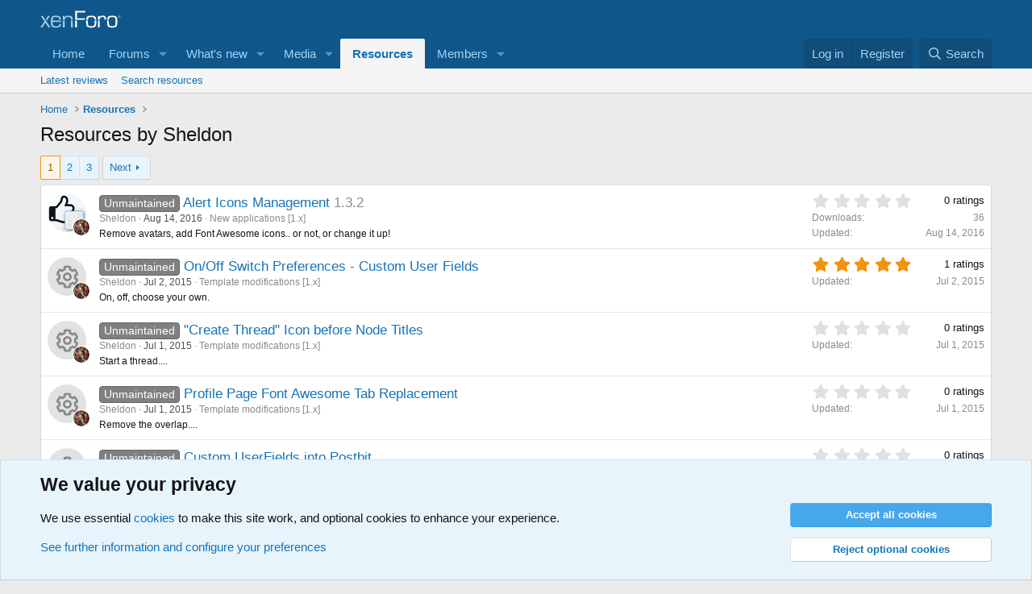

--- FILE ---
content_type: text/html; charset=utf-8
request_url: https://xenforo.com/community/resources/authors/sheldon.8303/
body_size: 14699
content:
<!DOCTYPE html>
<html id="XF" lang="en-US" dir="LTR"
	data-xf="2.3"
	data-app="public"
	
	
	data-template="xfrm_author_view"
	data-container-key=""
	data-content-key=""
	data-logged-in="false"
	data-cookie-prefix="xf_"
	data-csrf="1769024506,9df1a24624d2145983991d20ccca8580"
	class="has-no-js template-xfrm_author_view"
	>
<head>
	
	
	

	<meta charset="utf-8" />
	<title>Resources by Sheldon | XenForo community</title>
	<link rel="manifest" href="/community/webmanifest.php">

	<meta http-equiv="X-UA-Compatible" content="IE=Edge" />
	<meta name="viewport" content="width=device-width, initial-scale=1, viewport-fit=cover">

	
		
			
				<meta name="theme-color" media="(prefers-color-scheme: light)" content="#0f578a" />
				<meta name="theme-color" media="(prefers-color-scheme: dark)" content="#0a1c29" />
			
		
	

	<meta name="apple-mobile-web-app-title" content="XF community">
	
		<link rel="apple-touch-icon" href="/community/styles/default/xenforo/xenforo-icon.png">
		

	
		<link rel="canonical" href="https://xenforo.com/community/resources/authors/sheldon.8303/" />
	
		<link rel="next" href="/community/resources/authors/sheldon.8303/?page=2" />
	

	
		
	
	
	<meta property="og:site_name" content="XenForo community" />


	
	
		
	
	
	<meta property="og:type" content="website" />


	
	
		
	
	
	
		<meta property="og:title" content="Resources by Sheldon" />
		<meta property="twitter:title" content="Resources by Sheldon" />
	


	
	
	
		
	
	
	<meta property="og:url" content="https://xenforo.com/community/resources/authors/sheldon.8303/" />


	
	
		
	
	
	
		<meta property="og:image" content="https://xenforo.com/community/styles/default/xenforo/xenforo-logo-og.png" />
		<meta property="twitter:image" content="https://xenforo.com/community/styles/default/xenforo/xenforo-logo-og.png" />
		<meta property="twitter:card" content="summary" />
	


	

	
	
	
		
	
	

	<link rel="stylesheet" href="/community/css.php?css=public%3Anormalize.css%2Cpublic%3Afa.css%2Cpublic%3Avariations.less%2Cpublic%3Acore.less%2Cpublic%3Aapp.less&amp;s=1&amp;l=1&amp;d=1769015457&amp;k=975f8f0746a2cbf3a7f3ee7c96f538e9a2bf61e6" />

	<link rel="stylesheet" href="/community/css.php?css=public%3Anotices.less&amp;s=1&amp;l=1&amp;d=1769015457&amp;k=d5b3c39607aff58eac290fefdec3789b58477a65" />
<link rel="stylesheet" href="/community/css.php?css=public%3Arating_stars.less&amp;s=1&amp;l=1&amp;d=1769015457&amp;k=1f1796f3aff781446d6336d6a1e46cf2c29a478f" />
<link rel="stylesheet" href="/community/css.php?css=public%3Astructured_list.less&amp;s=1&amp;l=1&amp;d=1769015457&amp;k=4c155946dbb016e8e3c7449df8b9f964c16273ff" />
<link rel="stylesheet" href="/community/css.php?css=public%3Axfcf_footer.less&amp;s=1&amp;l=1&amp;d=1769015457&amp;k=8a1defcf52464d2f98ca37080924b0091e5e7bfb" />
<link rel="stylesheet" href="/community/css.php?css=public%3Axfrm.less&amp;s=1&amp;l=1&amp;d=1769015457&amp;k=4482234f59e2b06aac3b16081cdb43b968e3fe30" />
<link rel="stylesheet" href="/community/css.php?css=public%3Aextra.less&amp;s=1&amp;l=1&amp;d=1769015457&amp;k=33bc9d599c6da44a45b1728c188ed84709693ea6" />


	
		<script src="/community/js/xf/preamble.min.js?_v=8a5aad16"></script>
	

	
	<script src="/community/js/vendor/vendor-compiled.js?_v=8a5aad16" defer></script>
	<script src="/community/js/xf/core-compiled.js?_v=8a5aad16" defer></script>

	<script>
		XF.ready(() =>
		{
			XF.extendObject(true, XF.config, {
				// 
				userId: 0,
				enablePush: true,
				pushAppServerKey: 'BDvKu8FwXYdeQ2Boe389GaFqfnrcJ+WCkkITD8I2nk+pCGqaoA8j5aBW60mxhEXxShcAzub4cmEhCHfcnXeOeqE=',
				url: {
					fullBase: 'https://xenforo.com/community/',
					basePath: '/community/',
					css: '/community/css.php?css=__SENTINEL__&s=1&l=1&d=1769015457',
					js: '/community/js/__SENTINEL__?_v=8a5aad16',
					icon: '/community/data/local/icons/__VARIANT__.svg?v=1769015459#__NAME__',
					iconInline: '/community/styles/fa/__VARIANT__/__NAME__.svg?v=5.15.3',
					keepAlive: '/community/login/keep-alive'
				},
				cookie: {
					path: '/',
					domain: '',
					prefix: 'xf_',
					secure: true,
					consentMode: 'advanced',
					consented: []
				},
				cacheKey: 'f3ed7234243583f554e27d349fe769c5',
				csrf: '1769024506,9df1a24624d2145983991d20ccca8580',
				js: {},
				fullJs: false,
				css: {"public:notices.less":true,"public:rating_stars.less":true,"public:structured_list.less":true,"public:xfcf_footer.less":true,"public:xfrm.less":true,"public:extra.less":true},
				time: {
					now: 1769024506,
					today: 1768953600,
					todayDow: 3,
					tomorrow: 1769040000,
					yesterday: 1768867200,
					week: 1768435200,
					month: 1767225600,
					year: 1767225600
				},
				style: {
					light: 'default',
					dark: 'alternate',
					defaultColorScheme: 'light'
				},
				borderSizeFeature: '3px',
				fontAwesomeWeight: 'r',
				enableRtnProtect: true,
				
				enableFormSubmitSticky: true,
				imageOptimization: 'optimize',
				imageOptimizationQuality: 0.85,
				uploadMaxFilesize: 838860800,
				uploadMaxWidth: 1280,
				uploadMaxHeight: 1280,
				allowedVideoExtensions: ["m4v","mov","mp4","mp4v","mpeg","mpg","ogv","webm"],
				allowedAudioExtensions: ["mp3","opus","ogg","wav"],
				shortcodeToEmoji: true,
				visitorCounts: {
					conversations_unread: '0',
					alerts_unviewed: '0',
					total_unread: '0',
					title_count: true,
					icon_indicator: true
				},
				jsMt: {"xf\/action.js":"e1e46d85","xf\/embed.js":"e963e881","xf\/form.js":"ccae4def","xf\/structure.js":"e899893d","xf\/tooltip.js":"e963e881"},
				jsState: {},
				publicMetadataLogoUrl: 'https://xenforo.com/community/styles/default/xenforo/xenforo-logo-og.png',
				publicPushBadgeUrl: 'https://xenforo.com/community/styles/default/xenforo/bell.png'
			})

			XF.extendObject(XF.phrases, {
				// 
				date_x_at_time_y:     "{date} at {time}",
				day_x_at_time_y:      "{day} at {time}",
				yesterday_at_x:       "Yesterday at {time}",
				x_minutes_ago:        "{minutes} minutes ago",
				one_minute_ago:       "1 minute ago",
				a_moment_ago:         "A moment ago",
				today_at_x:           "Today at {time}",
				in_a_moment:          "In a moment",
				in_a_minute:          "In a minute",
				in_x_minutes:         "In {minutes} minutes",
				later_today_at_x:     "Later today at {time}",
				tomorrow_at_x:        "Tomorrow at {time}",
				short_date_x_minutes: "{minutes}m",
				short_date_x_hours:   "{hours}h",
				short_date_x_days:    "{days}d",

				day0: "Sunday",
				day1: "Monday",
				day2: "Tuesday",
				day3: "Wednesday",
				day4: "Thursday",
				day5: "Friday",
				day6: "Saturday",

				dayShort0: "Sun",
				dayShort1: "Mon",
				dayShort2: "Tue",
				dayShort3: "Wed",
				dayShort4: "Thu",
				dayShort5: "Fri",
				dayShort6: "Sat",

				month0: "January",
				month1: "February",
				month2: "March",
				month3: "April",
				month4: "May",
				month5: "June",
				month6: "July",
				month7: "August",
				month8: "September",
				month9: "October",
				month10: "November",
				month11: "December",

				active_user_changed_reload_page: "The active user has changed. Reload the page for the latest version.",
				server_did_not_respond_in_time_try_again: "The server did not respond in time. Please try again.",
				oops_we_ran_into_some_problems: "Oops! We ran into some problems.",
				oops_we_ran_into_some_problems_more_details_console: "Oops! We ran into some problems. Please try again later. More error details may be in the browser console.",
				file_too_large_to_upload: "The file is too large to be uploaded.",
				uploaded_file_is_too_large_for_server_to_process: "The uploaded file is too large for the server to process.",
				files_being_uploaded_are_you_sure: "Files are still being uploaded. Are you sure you want to submit this form?",
				attach: "Attach files",
				rich_text_box: "Rich text box",
				close: "Close",
				link_copied_to_clipboard: "Link copied to clipboard.",
				text_copied_to_clipboard: "Text copied to clipboard.",
				loading: "Loading…",
				you_have_exceeded_maximum_number_of_selectable_items: "You have exceeded the maximum number of selectable items.",

				processing: "Processing",
				'processing...': "Processing…",

				showing_x_of_y_items: "Showing {count} of {total} items",
				showing_all_items: "Showing all items",
				no_items_to_display: "No items to display",

				number_button_up: "Increase",
				number_button_down: "Decrease",

				push_enable_notification_title: "Push notifications enabled successfully at XenForo community",
				push_enable_notification_body: "Thank you for enabling push notifications!",

				pull_down_to_refresh: "Pull down to refresh",
				release_to_refresh: "Release to refresh",
				refreshing: "Refreshing…"
			})
		})
	</script>

	


	
		<link rel="icon" type="image/png" href="https://xenforo.com/community/styles/default/xenforo/xenforo-favicon.png" sizes="32x32" />
	

	

<script defer src="https://cloudmetrics.xenforo.com/js/essential.js" data-website-id="2035705264926288"></script>
</head>
<body data-template="xfrm_author_view">

<div class="p-pageWrapper" id="top">

	

	<header class="p-header" id="header">
		<div class="p-header-inner">
			<div class="p-header-content">
				<div class="p-header-logo p-header-logo--image">
					<a href="/community/">
						

	

	
		
		

		
	
		
		

		
	

	

	<picture data-variations="{&quot;default&quot;:{&quot;1&quot;:&quot;\/community\/styles\/default\/xenforo\/xenforo-logo.svg&quot;,&quot;2&quot;:null},&quot;alternate&quot;:{&quot;1&quot;:&quot;\/community\/styles\/default\/xenforo\/xenforo-logo.svg&quot;,&quot;2&quot;:null}}">
		
		
		

		
			
			
			

			
		

		<img src="/community/styles/default/xenforo/xenforo-logo.svg"  width="100" height="36" alt="XenForo community"  />
	</picture>


					</a>
				</div>

				
			</div>
		</div>
	</header>

	
	

	
		<div class="p-navSticky p-navSticky--primary" data-xf-init="sticky-header">
			
		<nav class="p-nav">
			<div class="p-nav-inner">
				<button type="button" class="button button--plain p-nav-menuTrigger" data-xf-click="off-canvas" data-menu=".js-headerOffCanvasMenu" tabindex="0" aria-label="Menu"><span class="button-text">
					<i aria-hidden="true"></i>
				</span></button>

				<div class="p-nav-smallLogo">
					<a href="/community/">
						

	

	
		
		

		
	
		
		

		
	

	

	<picture data-variations="{&quot;default&quot;:{&quot;1&quot;:&quot;\/community\/styles\/default\/xenforo\/xenforo-logo.svg&quot;,&quot;2&quot;:null},&quot;alternate&quot;:{&quot;1&quot;:&quot;\/community\/styles\/default\/xenforo\/xenforo-logo.svg&quot;,&quot;2&quot;:null}}">
		
		
		

		
			
			
			

			
		

		<img src="/community/styles/default/xenforo/xenforo-logo.svg"  width="100" height="36" alt="XenForo community"  />
	</picture>


					</a>
				</div>

				<div class="p-nav-scroller hScroller" data-xf-init="h-scroller" data-auto-scroll=".p-navEl.is-selected">
					<div class="hScroller-scroll">
						<ul class="p-nav-list js-offCanvasNavSource">
							
								<li>
									
	<div class="p-navEl " >
	

		
	
	<a href="https://xenforo.com/"
	class="p-navEl-link "
	
	data-xf-key="1"
	data-nav-id="home">Home</a>


		

		
	
	</div>

								</li>
							
								<li>
									
	<div class="p-navEl " data-has-children="true">
	

		
	
	<a href="/community/"
	class="p-navEl-link p-navEl-link--splitMenu "
	
	
	data-nav-id="forums">Forums</a>


		<a data-xf-key="2"
			data-xf-click="menu"
			data-menu-pos-ref="< .p-navEl"
			class="p-navEl-splitTrigger"
			role="button"
			tabindex="0"
			aria-label="Toggle expanded"
			aria-expanded="false"
			aria-haspopup="true"></a>

		
	
		<div class="menu menu--structural" data-menu="menu" aria-hidden="true">
			<div class="menu-content">
				
					
	
	
	<a href="/community/whats-new/posts/"
	class="menu-linkRow u-indentDepth0 js-offCanvasCopy "
	
	
	data-nav-id="newPosts">New posts</a>

	

				
					
	
	
	<a href="/community/search/?type=post"
	class="menu-linkRow u-indentDepth0 js-offCanvasCopy "
	
	
	data-nav-id="searchForums">Search forums</a>

	

				
			</div>
		</div>
	
	</div>

								</li>
							
								<li>
									
	<div class="p-navEl " data-has-children="true">
	

		
	
	<a href="/community/whats-new/"
	class="p-navEl-link p-navEl-link--splitMenu "
	
	
	data-nav-id="whatsNew">What's new</a>


		<a data-xf-key="3"
			data-xf-click="menu"
			data-menu-pos-ref="< .p-navEl"
			class="p-navEl-splitTrigger"
			role="button"
			tabindex="0"
			aria-label="Toggle expanded"
			aria-expanded="false"
			aria-haspopup="true"></a>

		
	
		<div class="menu menu--structural" data-menu="menu" aria-hidden="true">
			<div class="menu-content">
				
					
	
	
	<a href="/community/featured/"
	class="menu-linkRow u-indentDepth0 js-offCanvasCopy "
	
	
	data-nav-id="featured">Featured content</a>

	

				
					
	
	
	<a href="/community/whats-new/posts/"
	class="menu-linkRow u-indentDepth0 js-offCanvasCopy "
	 rel="nofollow"
	
	data-nav-id="whatsNewPosts">New posts</a>

	

				
					
	
	
	<a href="/community/whats-new/media/"
	class="menu-linkRow u-indentDepth0 js-offCanvasCopy "
	 rel="nofollow"
	
	data-nav-id="xfmgWhatsNewNewMedia">New media</a>

	

				
					
	
	
	<a href="/community/whats-new/media-comments/"
	class="menu-linkRow u-indentDepth0 js-offCanvasCopy "
	 rel="nofollow"
	
	data-nav-id="xfmgWhatsNewMediaComments">New media comments</a>

	

				
					
	
	
	<a href="/community/whats-new/resources/"
	class="menu-linkRow u-indentDepth0 js-offCanvasCopy "
	 rel="nofollow"
	
	data-nav-id="xfrmNewResources">New resources</a>

	

				
					
	
	
	<a href="/community/whats-new/profile-posts/"
	class="menu-linkRow u-indentDepth0 js-offCanvasCopy "
	 rel="nofollow"
	
	data-nav-id="whatsNewProfilePosts">New profile posts</a>

	

				
					
	
	
	<a href="/community/whats-new/latest-activity"
	class="menu-linkRow u-indentDepth0 js-offCanvasCopy "
	 rel="nofollow"
	
	data-nav-id="latestActivity">Latest activity</a>

	

				
			</div>
		</div>
	
	</div>

								</li>
							
								<li>
									
	<div class="p-navEl " data-has-children="true">
	

		
	
	<a href="/community/media/"
	class="p-navEl-link p-navEl-link--splitMenu "
	
	
	data-nav-id="xfmg">Media</a>


		<a data-xf-key="4"
			data-xf-click="menu"
			data-menu-pos-ref="< .p-navEl"
			class="p-navEl-splitTrigger"
			role="button"
			tabindex="0"
			aria-label="Toggle expanded"
			aria-expanded="false"
			aria-haspopup="true"></a>

		
	
		<div class="menu menu--structural" data-menu="menu" aria-hidden="true">
			<div class="menu-content">
				
					
	
	
	<a href="/community/whats-new/media/"
	class="menu-linkRow u-indentDepth0 js-offCanvasCopy "
	 rel="nofollow"
	
	data-nav-id="xfmgNewMedia">New media</a>

	

				
					
	
	
	<a href="/community/whats-new/media-comments/"
	class="menu-linkRow u-indentDepth0 js-offCanvasCopy "
	 rel="nofollow"
	
	data-nav-id="xfmgNewComments">New comments</a>

	

				
					
	
	
	<a href="/community/search/?type=xfmg_media"
	class="menu-linkRow u-indentDepth0 js-offCanvasCopy "
	
	
	data-nav-id="xfmgSearchMedia">Search media</a>

	

				
			</div>
		</div>
	
	</div>

								</li>
							
								<li>
									
	<div class="p-navEl is-selected" data-has-children="true">
	

		
	
	<a href="/community/resources/"
	class="p-navEl-link p-navEl-link--splitMenu "
	
	
	data-nav-id="xfrm">Resources</a>


		<a data-xf-key="5"
			data-xf-click="menu"
			data-menu-pos-ref="< .p-navEl"
			class="p-navEl-splitTrigger"
			role="button"
			tabindex="0"
			aria-label="Toggle expanded"
			aria-expanded="false"
			aria-haspopup="true"></a>

		
	
		<div class="menu menu--structural" data-menu="menu" aria-hidden="true">
			<div class="menu-content">
				
					
	
	
	<a href="/community/resources/latest-reviews"
	class="menu-linkRow u-indentDepth0 js-offCanvasCopy "
	
	
	data-nav-id="xfrmLatestReviews">Latest reviews</a>

	

				
					
	
	
	<a href="/community/search/?type=resource"
	class="menu-linkRow u-indentDepth0 js-offCanvasCopy "
	
	
	data-nav-id="xfrmSearchResources">Search resources</a>

	

				
			</div>
		</div>
	
	</div>

								</li>
							
								<li>
									
	<div class="p-navEl " data-has-children="true">
	

		
	
	<a href="/community/members/"
	class="p-navEl-link p-navEl-link--splitMenu "
	
	
	data-nav-id="members">Members</a>


		<a data-xf-key="6"
			data-xf-click="menu"
			data-menu-pos-ref="< .p-navEl"
			class="p-navEl-splitTrigger"
			role="button"
			tabindex="0"
			aria-label="Toggle expanded"
			aria-expanded="false"
			aria-haspopup="true"></a>

		
	
		<div class="menu menu--structural" data-menu="menu" aria-hidden="true">
			<div class="menu-content">
				
					
	
	
	<a href="/community/online/"
	class="menu-linkRow u-indentDepth0 js-offCanvasCopy "
	
	
	data-nav-id="currentVisitors">Current visitors</a>

	

				
					
	
	
	<a href="/community/whats-new/profile-posts/"
	class="menu-linkRow u-indentDepth0 js-offCanvasCopy "
	 rel="nofollow"
	
	data-nav-id="newProfilePosts">New profile posts</a>

	

				
					
	
	
	<a href="/community/search/?type=profile_post"
	class="menu-linkRow u-indentDepth0 js-offCanvasCopy "
	
	
	data-nav-id="searchProfilePosts">Search profile posts</a>

	

				
			</div>
		</div>
	
	</div>

								</li>
							
						</ul>
					</div>
				</div>

				<div class="p-nav-opposite">
					<div class="p-navgroup p-account p-navgroup--guest">
						
							<a href="/community/login/" class="p-navgroup-link p-navgroup-link--textual p-navgroup-link--logIn"
								data-xf-click="overlay" data-follow-redirects="on">
								<span class="p-navgroup-linkText">Log in</span>
							</a>
							
								<a href="/community/register/" class="p-navgroup-link p-navgroup-link--textual p-navgroup-link--register"
									data-xf-click="overlay" data-follow-redirects="on">
									<span class="p-navgroup-linkText">Register</span>
								</a>
							
						
					</div>

					<div class="p-navgroup p-discovery">
						<a href="/community/whats-new/"
							class="p-navgroup-link p-navgroup-link--iconic p-navgroup-link--whatsnew"
							aria-label="What&#039;s new"
							title="What&#039;s new">
							<i aria-hidden="true"></i>
							<span class="p-navgroup-linkText">What's new</span>
						</a>

						
							<a href="/community/search/"
								class="p-navgroup-link p-navgroup-link--iconic p-navgroup-link--search"
								data-xf-click="menu"
								data-xf-key="/"
								aria-label="Search"
								aria-expanded="false"
								aria-haspopup="true"
								title="Search">
								<i aria-hidden="true"></i>
								<span class="p-navgroup-linkText">Search</span>
							</a>
							<div class="menu menu--structural menu--wide" data-menu="menu" aria-hidden="true">
								<form action="/community/search/search" method="post"
									class="menu-content"
									data-xf-init="quick-search">

									<h3 class="menu-header">Search</h3>
									
									<div class="menu-row">
										
											<input type="text" class="input" data-xf-init="search-auto-complete" name="keywords" data-acurl="/community/search/auto-complete" placeholder="Search…" aria-label="Search" data-menu-autofocus="true" />
										
									</div>

									
									<div class="menu-row">
										<label class="iconic"><input type="checkbox"  name="c[title_only]" value="1" /><i aria-hidden="true"></i><span class="iconic-label">Search titles only

													
													<span tabindex="0" role="button"
														data-xf-init="tooltip" data-trigger="hover focus click" title="Tags will also be searched in content where tags are supported">

														<i class="fa--xf far fa-question-circle  u-muted u-smaller"><svg xmlns="http://www.w3.org/2000/svg" role="img" ><title>Note</title><use href="/community/data/local/icons/regular.svg?v=1769015459#question-circle"></use></svg></i>
													</span></span></label>

									</div>
									
									<div class="menu-row">
										<div class="inputGroup">
											<span class="inputGroup-text" id="ctrl_search_menu_by_member">By:</span>
											<input type="text" class="input" name="c[users]" data-xf-init="auto-complete" placeholder="Member" aria-labelledby="ctrl_search_menu_by_member" />
										</div>
									</div>
									<div class="menu-footer">
									<span class="menu-footer-controls">
										<button type="submit" class="button button--icon button--icon--search button--primary"><i class="fa--xf far fa-search "><svg xmlns="http://www.w3.org/2000/svg" role="img" aria-hidden="true" ><use href="/community/data/local/icons/regular.svg?v=1769015459#search"></use></svg></i><span class="button-text">Search</span></button>
										<button type="submit" class="button " name="from_search_menu"><span class="button-text">Advanced search…</span></button>
									</span>
									</div>

									<input type="hidden" name="_xfToken" value="1769024506,9df1a24624d2145983991d20ccca8580" />
								</form>
							</div>
						
					</div>
				</div>
			</div>
		</nav>
	
		</div>
		
		
			<div class="p-sectionLinks">
				<div class="p-sectionLinks-inner hScroller" data-xf-init="h-scroller">
					<div class="hScroller-scroll">
						<ul class="p-sectionLinks-list">
							
								<li>
									
	<div class="p-navEl " >
	

		
	
	<a href="/community/resources/latest-reviews"
	class="p-navEl-link "
	
	data-xf-key="alt+1"
	data-nav-id="xfrmLatestReviews">Latest reviews</a>


		

		
	
	</div>

								</li>
							
								<li>
									
	<div class="p-navEl " >
	

		
	
	<a href="/community/search/?type=resource"
	class="p-navEl-link "
	
	data-xf-key="alt+2"
	data-nav-id="xfrmSearchResources">Search resources</a>


		

		
	
	</div>

								</li>
							
						</ul>
					</div>
				</div>
			</div>
			
	
		

	<div class="offCanvasMenu offCanvasMenu--nav js-headerOffCanvasMenu" data-menu="menu" aria-hidden="true" data-ocm-builder="navigation">
		<div class="offCanvasMenu-backdrop" data-menu-close="true"></div>
		<div class="offCanvasMenu-content">
			<div class="offCanvasMenu-header">
				Menu
				<a class="offCanvasMenu-closer" data-menu-close="true" role="button" tabindex="0" aria-label="Close"></a>
			</div>
			
				<div class="p-offCanvasRegisterLink">
					<div class="offCanvasMenu-linkHolder">
						<a href="/community/login/" class="offCanvasMenu-link" data-xf-click="overlay" data-menu-close="true">
							Log in
						</a>
					</div>
					<hr class="offCanvasMenu-separator" />
					
						<div class="offCanvasMenu-linkHolder">
							<a href="/community/register/" class="offCanvasMenu-link" data-xf-click="overlay" data-menu-close="true">
								Register
							</a>
						</div>
						<hr class="offCanvasMenu-separator" />
					
				</div>
			
			<div class="js-offCanvasNavTarget"></div>
			<div class="offCanvasMenu-installBanner js-installPromptContainer" style="display: none;" data-xf-init="install-prompt">
				<div class="offCanvasMenu-installBanner-header">Install the app</div>
				<button type="button" class="button js-installPromptButton"><span class="button-text">Install</span></button>
				<template class="js-installTemplateIOS">
					<div class="js-installTemplateContent">
						<div class="overlay-title">How to install the app on iOS</div>
						<div class="block-body">
							<div class="block-row">
								<p>
									Follow along with the video below to see how to install our site as a web app on your home screen.
								</p>
								<p style="text-align: center">
									<video src="/community/styles/default/xenforo/add_to_home.mp4"
										width="280" height="480" autoplay loop muted playsinline></video>
								</p>
								<p>
									<small><strong>Note:</strong> This feature may not be available in some browsers.</small>
								</p>
							</div>
						</div>
					</div>
				</template>
			</div>
		</div>
	</div>

	<div class="p-body">
		<div class="p-body-inner">
			<!--XF:EXTRA_OUTPUT-->

			

			

			
			
	
		<ul class="p-breadcrumbs "
			itemscope itemtype="https://schema.org/BreadcrumbList">
			
				

				
				

				
					
					
	<li itemprop="itemListElement" itemscope itemtype="https://schema.org/ListItem">
		<a href="https://xenforo.com/" itemprop="item">
			<span itemprop="name">Home</span>
		</a>
		<meta itemprop="position" content="1" />
	</li>

				

				
					
					
	<li itemprop="itemListElement" itemscope itemtype="https://schema.org/ListItem">
		<a href="/community/resources/" itemprop="item">
			<span itemprop="name">Resources</span>
		</a>
		<meta itemprop="position" content="2" />
	</li>

				
				
			
		</ul>
	

			

			
	<noscript class="js-jsWarning"><div class="blockMessage blockMessage--important blockMessage--iconic u-noJsOnly">JavaScript is disabled. For a better experience, please enable JavaScript in your browser before proceeding.</div></noscript>

			
	<div class="blockMessage blockMessage--important blockMessage--iconic js-browserWarning" style="display: none">You are using an out of date browser. It  may not display this or other websites correctly.<br />You should upgrade or use an <a href="https://www.google.com/chrome/" target="_blank" rel="noopener">alternative browser</a>.</div>


			
				<div class="p-body-header">
					
						
							<div class="p-title ">
								
									
										<h1 class="p-title-value">Resources by Sheldon</h1>
									
									
								
							</div>
						

						
					
				</div>
			

			<div class="p-body-main  ">
				
				<div class="p-body-contentCol"></div>
				

				

				<div class="p-body-content">
					
					<div class="p-body-pageContent">
	



	
	
	










	<div class="block" data-xf-init="" data-type="resource" data-href="/community/inline-mod/">
		<div class="block-outer"><div class="block-outer-main"><nav class="pageNavWrapper pageNavWrapper--mixed ">



<div class="pageNav  ">
	

	<ul class="pageNav-main">
		

	
		<li class="pageNav-page pageNav-page--current "><a href="/community/resources/authors/sheldon.8303/">1</a></li>
	


		

		
			

	
		<li class="pageNav-page pageNav-page--later"><a href="/community/resources/authors/sheldon.8303/?page=2">2</a></li>
	

		

		

		

	
		<li class="pageNav-page "><a href="/community/resources/authors/sheldon.8303/?page=3">3</a></li>
	

	</ul>

	
		<a href="/community/resources/authors/sheldon.8303/?page=2" class="pageNav-jump pageNav-jump--next">Next</a>
	
</div>

<div class="pageNavSimple">
	

	<a class="pageNavSimple-el pageNavSimple-el--current"
		data-xf-init="tooltip" title="Go to page"
		data-xf-click="menu" role="button" tabindex="0" aria-expanded="false" aria-haspopup="true">
		1 of 3
	</a>
	

	<div class="menu menu--pageJump" data-menu="menu" aria-hidden="true">
		<div class="menu-content">
			<h4 class="menu-header">Go to page</h4>
			<div class="menu-row" data-xf-init="page-jump" data-page-url="/community/resources/authors/sheldon.8303/?page=%25page%25">
				<div class="inputGroup inputGroup--numbers">
					<div class="inputGroup inputGroup--numbers inputNumber" data-xf-init="number-box"><input type="number" class="input input--number js-numberBoxTextInput input input--numberNarrow js-pageJumpPage" value="1"  min="1" max="3" step="1" required="required" data-menu-autofocus="true" /></div>
					<span class="inputGroup-text"><button type="button" class="button js-pageJumpGo"><span class="button-text">Go</span></button></span>
				</div>
			</div>
		</div>
	</div>


	
		<a href="/community/resources/authors/sheldon.8303/?page=2" class="pageNavSimple-el pageNavSimple-el--next">
			Next <i aria-hidden="true"></i>
		</a>
		<a href="/community/resources/authors/sheldon.8303/?page=3"
			class="pageNavSimple-el pageNavSimple-el--last"
			data-xf-init="tooltip" title="Last">
			<i aria-hidden="true"></i> <span class="u-srOnly">Last</span>
		</a>
	
</div>

</nav>



</div></div>

		<div class="block-container">
			<div class="block-body">
				<div class="structItemContainer">
					
						

	
	

	<div class="structItem structItem--resource is-prefix1  js-inlineModContainer js-resourceListItem-5259" data-author="Sheldon">
		<div class="structItem-cell structItem-cell--icon structItem-cell--iconExpanded">
			<div class="structItem-iconContainer">
				
					<a href="/community/resources/alert-icons-management.5259/" class="avatar avatar--s"><img src="/community/data/resource_icons/5/5259.jpg?1471176303" alt="Alert Icons Management" loading="lazy" /></a>
					<span class="avatar avatar--s avatar--separated structItem-secondaryIcon" data-user-id="8303" title="Sheldon">
			<img src="/community/data/avatars/s/8/8303.jpg?1701362764" srcset="/community/data/avatars/m/8/8303.jpg?1701362764 2x" alt="Sheldon" class="avatar-u8303-s" width="48" height="48" loading="lazy" /> 
		</span>
				
			</div>
		</div>
		<div class="structItem-cell structItem-cell--main" data-xf-init="touch-proxy">
			

			<div class="structItem-title">
				
					
						
							<span class="label label--gray" dir="auto">Unmaintained</span>
						
					
				
				<a href="/community/resources/alert-icons-management.5259/" class="" data-tp-primary="on">Alert Icons Management</a>
				
					<span class="u-muted">1.3.2</span>
				
				
			</div>

			<div class="structItem-minor">
				

				
					<ul class="structItem-parts">
						<li><a href="/community/members/sheldon.8303/" class="username " dir="auto" data-user-id="8303" data-xf-init="member-tooltip">Sheldon</a></li>
						<li class="structItem-startDate"><a href="/community/resources/alert-icons-management.5259/" rel="nofollow"><time  class="u-dt" dir="auto" datetime="2016-08-14T13:04:45+0100" data-timestamp="1471176285" data-date="Aug 14, 2016" data-time="1:04 PM" data-short="Aug &#039;16" title="Aug 14, 2016 at 1:04 PM">Aug 14, 2016</time></a></li>
						
							<li><a href="/community/resources/categories/new-applications-1-x.1/">New applications [1.x]</a></li>
						
					</ul>
				
			</div>

			
				<div class="structItem-resourceTagLine">Remove avatars, add Font Awesome icons.. or not, or change it up!</div>
			
		</div>
		<div class="structItem-cell structItem-cell--resourceMeta">
			<div class="structItem-metaItem structItem-metaItem--rating">
				<a href="/community/resources/alert-icons-management.5259/reviews" class="u-muted u-concealed"
					data-xf-init="preview-tooltip"
					data-preview-url="/community/resources/alert-icons-management.5259/review-preview">

					
	<span class="ratingStarsRow ratingStarsRow--justified">
		
	

	<span class="ratingStars ratingStars--larger" title="0.00 star(s)">
		<span class="ratingStars-star"></span>
		<span class="ratingStars-star"></span>
		<span class="ratingStars-star"></span>
		<span class="ratingStars-star"></span>
		<span class="ratingStars-star"></span>
		<span class="u-srOnly">0.00 star(s)</span>
	</span>

		<span class="ratingStarsRow-text">
			0 ratings
		</span>
	</span>

				</a>
			</div>

			
				<dl class="pairs pairs--justified structItem-minor structItem-metaItem structItem-metaItem--downloads">
					<dt>Downloads</dt>
					<dd>36</dd>
				</dl>
			
			<dl class="pairs pairs--justified structItem-minor structItem-metaItem structItem-metaItem--lastUpdate">
				<dt>Updated</dt>
				<dd><a href="/community/resources/alert-icons-management.5259/updates" class="u-concealed"><time  class="u-dt" dir="auto" datetime="2016-08-14T13:04:45+0100" data-timestamp="1471176285" data-date="Aug 14, 2016" data-time="1:04 PM" data-short="Aug &#039;16" title="Aug 14, 2016 at 1:04 PM">Aug 14, 2016</time></a></dd>
			</dl>
		</div>
	</div>

					
						

	
	

	<div class="structItem structItem--resource is-prefix1  js-inlineModContainer js-resourceListItem-4367" data-author="Sheldon">
		<div class="structItem-cell structItem-cell--icon structItem-cell--iconExpanded">
			<div class="structItem-iconContainer">
				
					<a href="/community/resources/on-off-switch-preferences-custom-user-fields.4367/" class="avatar avatar--s avatar--resourceIconDefault"><span></span><span class="u-srOnly">Resource icon</span></a>
					<span class="avatar avatar--s avatar--separated structItem-secondaryIcon" data-user-id="8303" title="Sheldon">
			<img src="/community/data/avatars/s/8/8303.jpg?1701362764" srcset="/community/data/avatars/m/8/8303.jpg?1701362764 2x" alt="Sheldon" class="avatar-u8303-s" width="48" height="48" loading="lazy" /> 
		</span>
				
			</div>
		</div>
		<div class="structItem-cell structItem-cell--main" data-xf-init="touch-proxy">
			

			<div class="structItem-title">
				
					
						
							<span class="label label--gray" dir="auto">Unmaintained</span>
						
					
				
				<a href="/community/resources/on-off-switch-preferences-custom-user-fields.4367/" class="" data-tp-primary="on">On/Off Switch Preferences - Custom User Fields</a>
				
				
			</div>

			<div class="structItem-minor">
				

				
					<ul class="structItem-parts">
						<li><a href="/community/members/sheldon.8303/" class="username " dir="auto" data-user-id="8303" data-xf-init="member-tooltip">Sheldon</a></li>
						<li class="structItem-startDate"><a href="/community/resources/on-off-switch-preferences-custom-user-fields.4367/" rel="nofollow"><time  class="u-dt" dir="auto" datetime="2015-07-02T14:24:14+0100" data-timestamp="1435843454" data-date="Jul 2, 2015" data-time="2:24 PM" data-short="Jul &#039;15" title="Jul 2, 2015 at 2:24 PM">Jul 2, 2015</time></a></li>
						
							<li><a href="/community/resources/categories/template-modifications-1-x.32/">Template modifications [1.x]</a></li>
						
					</ul>
				
			</div>

			
				<div class="structItem-resourceTagLine">On, off, choose your own.</div>
			
		</div>
		<div class="structItem-cell structItem-cell--resourceMeta">
			<div class="structItem-metaItem structItem-metaItem--rating">
				<a href="/community/resources/on-off-switch-preferences-custom-user-fields.4367/reviews" class="u-muted u-concealed"
					data-xf-init="preview-tooltip"
					data-preview-url="/community/resources/on-off-switch-preferences-custom-user-fields.4367/review-preview">

					
	<span class="ratingStarsRow ratingStarsRow--justified">
		
	

	<span class="ratingStars ratingStars--larger" title="5.00 star(s)">
		<span class="ratingStars-star ratingStars-star--full"></span>
		<span class="ratingStars-star ratingStars-star--full"></span>
		<span class="ratingStars-star ratingStars-star--full"></span>
		<span class="ratingStars-star ratingStars-star--full"></span>
		<span class="ratingStars-star ratingStars-star--full"></span>
		<span class="u-srOnly">5.00 star(s)</span>
	</span>

		<span class="ratingStarsRow-text">
			1 ratings
		</span>
	</span>

				</a>
			</div>

			
			<dl class="pairs pairs--justified structItem-minor structItem-metaItem structItem-metaItem--lastUpdate">
				<dt>Updated</dt>
				<dd><a href="/community/resources/on-off-switch-preferences-custom-user-fields.4367/updates" class="u-concealed"><time  class="u-dt" dir="auto" datetime="2015-07-02T14:24:14+0100" data-timestamp="1435843454" data-date="Jul 2, 2015" data-time="2:24 PM" data-short="Jul &#039;15" title="Jul 2, 2015 at 2:24 PM">Jul 2, 2015</time></a></dd>
			</dl>
		</div>
	</div>

					
						

	
	

	<div class="structItem structItem--resource is-prefix1  js-inlineModContainer js-resourceListItem-4363" data-author="Sheldon">
		<div class="structItem-cell structItem-cell--icon structItem-cell--iconExpanded">
			<div class="structItem-iconContainer">
				
					<a href="/community/resources/create-thread-icon-before-node-titles.4363/" class="avatar avatar--s avatar--resourceIconDefault"><span></span><span class="u-srOnly">Resource icon</span></a>
					<span class="avatar avatar--s avatar--separated structItem-secondaryIcon" data-user-id="8303" title="Sheldon">
			<img src="/community/data/avatars/s/8/8303.jpg?1701362764" srcset="/community/data/avatars/m/8/8303.jpg?1701362764 2x" alt="Sheldon" class="avatar-u8303-s" width="48" height="48" loading="lazy" /> 
		</span>
				
			</div>
		</div>
		<div class="structItem-cell structItem-cell--main" data-xf-init="touch-proxy">
			

			<div class="structItem-title">
				
					
						
							<span class="label label--gray" dir="auto">Unmaintained</span>
						
					
				
				<a href="/community/resources/create-thread-icon-before-node-titles.4363/" class="" data-tp-primary="on">&quot;Create Thread&quot; Icon before Node Titles</a>
				
				
			</div>

			<div class="structItem-minor">
				

				
					<ul class="structItem-parts">
						<li><a href="/community/members/sheldon.8303/" class="username " dir="auto" data-user-id="8303" data-xf-init="member-tooltip">Sheldon</a></li>
						<li class="structItem-startDate"><a href="/community/resources/create-thread-icon-before-node-titles.4363/" rel="nofollow"><time  class="u-dt" dir="auto" datetime="2015-07-01T02:57:18+0100" data-timestamp="1435715838" data-date="Jul 1, 2015" data-time="2:57 AM" data-short="Jul &#039;15" title="Jul 1, 2015 at 2:57 AM">Jul 1, 2015</time></a></li>
						
							<li><a href="/community/resources/categories/template-modifications-1-x.32/">Template modifications [1.x]</a></li>
						
					</ul>
				
			</div>

			
				<div class="structItem-resourceTagLine">Start a thread....</div>
			
		</div>
		<div class="structItem-cell structItem-cell--resourceMeta">
			<div class="structItem-metaItem structItem-metaItem--rating">
				<a href="/community/resources/create-thread-icon-before-node-titles.4363/reviews" class="u-muted u-concealed"
					data-xf-init="preview-tooltip"
					data-preview-url="/community/resources/create-thread-icon-before-node-titles.4363/review-preview">

					
	<span class="ratingStarsRow ratingStarsRow--justified">
		
	

	<span class="ratingStars ratingStars--larger" title="0.00 star(s)">
		<span class="ratingStars-star"></span>
		<span class="ratingStars-star"></span>
		<span class="ratingStars-star"></span>
		<span class="ratingStars-star"></span>
		<span class="ratingStars-star"></span>
		<span class="u-srOnly">0.00 star(s)</span>
	</span>

		<span class="ratingStarsRow-text">
			0 ratings
		</span>
	</span>

				</a>
			</div>

			
			<dl class="pairs pairs--justified structItem-minor structItem-metaItem structItem-metaItem--lastUpdate">
				<dt>Updated</dt>
				<dd><a href="/community/resources/create-thread-icon-before-node-titles.4363/updates" class="u-concealed"><time  class="u-dt" dir="auto" datetime="2015-07-01T02:57:18+0100" data-timestamp="1435715838" data-date="Jul 1, 2015" data-time="2:57 AM" data-short="Jul &#039;15" title="Jul 1, 2015 at 2:57 AM">Jul 1, 2015</time></a></dd>
			</dl>
		</div>
	</div>

					
						

	
	

	<div class="structItem structItem--resource is-prefix1  js-inlineModContainer js-resourceListItem-4362" data-author="Sheldon">
		<div class="structItem-cell structItem-cell--icon structItem-cell--iconExpanded">
			<div class="structItem-iconContainer">
				
					<a href="/community/resources/profile-page-font-awesome-tab-replacement.4362/" class="avatar avatar--s avatar--resourceIconDefault"><span></span><span class="u-srOnly">Resource icon</span></a>
					<span class="avatar avatar--s avatar--separated structItem-secondaryIcon" data-user-id="8303" title="Sheldon">
			<img src="/community/data/avatars/s/8/8303.jpg?1701362764" srcset="/community/data/avatars/m/8/8303.jpg?1701362764 2x" alt="Sheldon" class="avatar-u8303-s" width="48" height="48" loading="lazy" /> 
		</span>
				
			</div>
		</div>
		<div class="structItem-cell structItem-cell--main" data-xf-init="touch-proxy">
			

			<div class="structItem-title">
				
					
						
							<span class="label label--gray" dir="auto">Unmaintained</span>
						
					
				
				<a href="/community/resources/profile-page-font-awesome-tab-replacement.4362/" class="" data-tp-primary="on">Profile Page Font Awesome Tab Replacement</a>
				
				
			</div>

			<div class="structItem-minor">
				

				
					<ul class="structItem-parts">
						<li><a href="/community/members/sheldon.8303/" class="username " dir="auto" data-user-id="8303" data-xf-init="member-tooltip">Sheldon</a></li>
						<li class="structItem-startDate"><a href="/community/resources/profile-page-font-awesome-tab-replacement.4362/" rel="nofollow"><time  class="u-dt" dir="auto" datetime="2015-07-01T02:40:48+0100" data-timestamp="1435714848" data-date="Jul 1, 2015" data-time="2:40 AM" data-short="Jul &#039;15" title="Jul 1, 2015 at 2:40 AM">Jul 1, 2015</time></a></li>
						
							<li><a href="/community/resources/categories/template-modifications-1-x.32/">Template modifications [1.x]</a></li>
						
					</ul>
				
			</div>

			
				<div class="structItem-resourceTagLine">Remove the overlap....</div>
			
		</div>
		<div class="structItem-cell structItem-cell--resourceMeta">
			<div class="structItem-metaItem structItem-metaItem--rating">
				<a href="/community/resources/profile-page-font-awesome-tab-replacement.4362/reviews" class="u-muted u-concealed"
					data-xf-init="preview-tooltip"
					data-preview-url="/community/resources/profile-page-font-awesome-tab-replacement.4362/review-preview">

					
	<span class="ratingStarsRow ratingStarsRow--justified">
		
	

	<span class="ratingStars ratingStars--larger" title="0.00 star(s)">
		<span class="ratingStars-star"></span>
		<span class="ratingStars-star"></span>
		<span class="ratingStars-star"></span>
		<span class="ratingStars-star"></span>
		<span class="ratingStars-star"></span>
		<span class="u-srOnly">0.00 star(s)</span>
	</span>

		<span class="ratingStarsRow-text">
			0 ratings
		</span>
	</span>

				</a>
			</div>

			
			<dl class="pairs pairs--justified structItem-minor structItem-metaItem structItem-metaItem--lastUpdate">
				<dt>Updated</dt>
				<dd><a href="/community/resources/profile-page-font-awesome-tab-replacement.4362/updates" class="u-concealed"><time  class="u-dt" dir="auto" datetime="2015-07-01T02:40:48+0100" data-timestamp="1435714848" data-date="Jul 1, 2015" data-time="2:40 AM" data-short="Jul &#039;15" title="Jul 1, 2015 at 2:40 AM">Jul 1, 2015</time></a></dd>
			</dl>
		</div>
	</div>

					
						

	
	

	<div class="structItem structItem--resource is-prefix1  js-inlineModContainer js-resourceListItem-4361" data-author="Sheldon">
		<div class="structItem-cell structItem-cell--icon structItem-cell--iconExpanded">
			<div class="structItem-iconContainer">
				
					<a href="/community/resources/custom-userfields-into-postbit.4361/" class="avatar avatar--s avatar--resourceIconDefault"><span></span><span class="u-srOnly">Resource icon</span></a>
					<span class="avatar avatar--s avatar--separated structItem-secondaryIcon" data-user-id="8303" title="Sheldon">
			<img src="/community/data/avatars/s/8/8303.jpg?1701362764" srcset="/community/data/avatars/m/8/8303.jpg?1701362764 2x" alt="Sheldon" class="avatar-u8303-s" width="48" height="48" loading="lazy" /> 
		</span>
				
			</div>
		</div>
		<div class="structItem-cell structItem-cell--main" data-xf-init="touch-proxy">
			

			<div class="structItem-title">
				
					
						
							<span class="label label--gray" dir="auto">Unmaintained</span>
						
					
				
				<a href="/community/resources/custom-userfields-into-postbit.4361/" class="" data-tp-primary="on">Custom UserFields into Postbit</a>
				
				
			</div>

			<div class="structItem-minor">
				

				
					<ul class="structItem-parts">
						<li><a href="/community/members/sheldon.8303/" class="username " dir="auto" data-user-id="8303" data-xf-init="member-tooltip">Sheldon</a></li>
						<li class="structItem-startDate"><a href="/community/resources/custom-userfields-into-postbit.4361/" rel="nofollow"><time  class="u-dt" dir="auto" datetime="2015-07-01T02:35:43+0100" data-timestamp="1435714543" data-date="Jul 1, 2015" data-time="2:35 AM" data-short="Jul &#039;15" title="Jul 1, 2015 at 2:35 AM">Jul 1, 2015</time></a></li>
						
							<li><a href="/community/resources/categories/template-modifications-1-x.32/">Template modifications [1.x]</a></li>
						
					</ul>
				
			</div>

			
				<div class="structItem-resourceTagLine">Display something, again...</div>
			
		</div>
		<div class="structItem-cell structItem-cell--resourceMeta">
			<div class="structItem-metaItem structItem-metaItem--rating">
				<a href="/community/resources/custom-userfields-into-postbit.4361/reviews" class="u-muted u-concealed"
					data-xf-init="preview-tooltip"
					data-preview-url="/community/resources/custom-userfields-into-postbit.4361/review-preview">

					
	<span class="ratingStarsRow ratingStarsRow--justified">
		
	

	<span class="ratingStars ratingStars--larger" title="0.00 star(s)">
		<span class="ratingStars-star"></span>
		<span class="ratingStars-star"></span>
		<span class="ratingStars-star"></span>
		<span class="ratingStars-star"></span>
		<span class="ratingStars-star"></span>
		<span class="u-srOnly">0.00 star(s)</span>
	</span>

		<span class="ratingStarsRow-text">
			0 ratings
		</span>
	</span>

				</a>
			</div>

			
			<dl class="pairs pairs--justified structItem-minor structItem-metaItem structItem-metaItem--lastUpdate">
				<dt>Updated</dt>
				<dd><a href="/community/resources/custom-userfields-into-postbit.4361/updates" class="u-concealed"><time  class="u-dt" dir="auto" datetime="2015-07-01T02:35:43+0100" data-timestamp="1435714543" data-date="Jul 1, 2015" data-time="2:35 AM" data-short="Jul &#039;15" title="Jul 1, 2015 at 2:35 AM">Jul 1, 2015</time></a></dd>
			</dl>
		</div>
	</div>

					
						

	
	

	<div class="structItem structItem--resource is-prefix1  js-inlineModContainer js-resourceListItem-4360" data-author="Sheldon">
		<div class="structItem-cell structItem-cell--icon structItem-cell--iconExpanded">
			<div class="structItem-iconContainer">
				
					<a href="/community/resources/special-threads.4360/" class="avatar avatar--s avatar--resourceIconDefault"><span></span><span class="u-srOnly">Resource icon</span></a>
					<span class="avatar avatar--s avatar--separated structItem-secondaryIcon" data-user-id="8303" title="Sheldon">
			<img src="/community/data/avatars/s/8/8303.jpg?1701362764" srcset="/community/data/avatars/m/8/8303.jpg?1701362764 2x" alt="Sheldon" class="avatar-u8303-s" width="48" height="48" loading="lazy" /> 
		</span>
				
			</div>
		</div>
		<div class="structItem-cell structItem-cell--main" data-xf-init="touch-proxy">
			

			<div class="structItem-title">
				
					
						
							<span class="label label--gray" dir="auto">Unmaintained</span>
						
					
				
				<a href="/community/resources/special-threads.4360/" class="" data-tp-primary="on">&quot;Special&quot; Threads</a>
				
				
			</div>

			<div class="structItem-minor">
				

				
					<ul class="structItem-parts">
						<li><a href="/community/members/sheldon.8303/" class="username " dir="auto" data-user-id="8303" data-xf-init="member-tooltip">Sheldon</a></li>
						<li class="structItem-startDate"><a href="/community/resources/special-threads.4360/" rel="nofollow"><time  class="u-dt" dir="auto" datetime="2015-07-01T02:25:12+0100" data-timestamp="1435713912" data-date="Jul 1, 2015" data-time="2:25 AM" data-short="Jul &#039;15" title="Jul 1, 2015 at 2:25 AM">Jul 1, 2015</time></a></li>
						
							<li><a href="/community/resources/categories/template-modifications-1-x.32/">Template modifications [1.x]</a></li>
						
					</ul>
				
			</div>

			
				<div class="structItem-resourceTagLine">Mark &#039;em</div>
			
		</div>
		<div class="structItem-cell structItem-cell--resourceMeta">
			<div class="structItem-metaItem structItem-metaItem--rating">
				<a href="/community/resources/special-threads.4360/reviews" class="u-muted u-concealed"
					data-xf-init="preview-tooltip"
					data-preview-url="/community/resources/special-threads.4360/review-preview">

					
	<span class="ratingStarsRow ratingStarsRow--justified">
		
	

	<span class="ratingStars ratingStars--larger" title="0.00 star(s)">
		<span class="ratingStars-star"></span>
		<span class="ratingStars-star"></span>
		<span class="ratingStars-star"></span>
		<span class="ratingStars-star"></span>
		<span class="ratingStars-star"></span>
		<span class="u-srOnly">0.00 star(s)</span>
	</span>

		<span class="ratingStarsRow-text">
			0 ratings
		</span>
	</span>

				</a>
			</div>

			
			<dl class="pairs pairs--justified structItem-minor structItem-metaItem structItem-metaItem--lastUpdate">
				<dt>Updated</dt>
				<dd><a href="/community/resources/special-threads.4360/updates" class="u-concealed"><time  class="u-dt" dir="auto" datetime="2015-07-01T02:25:12+0100" data-timestamp="1435713912" data-date="Jul 1, 2015" data-time="2:25 AM" data-short="Jul &#039;15" title="Jul 1, 2015 at 2:25 AM">Jul 1, 2015</time></a></dd>
			</dl>
		</div>
	</div>

					
						

	
	

	<div class="structItem structItem--resource is-prefix1  js-inlineModContainer js-resourceListItem-4359" data-author="Sheldon">
		<div class="structItem-cell structItem-cell--icon structItem-cell--iconExpanded">
			<div class="structItem-iconContainer">
				
					<a href="/community/resources/images-for-epr-extra-post-rating-leaderboard.4359/" class="avatar avatar--s avatar--resourceIconDefault"><span></span><span class="u-srOnly">Resource icon</span></a>
					<span class="avatar avatar--s avatar--separated structItem-secondaryIcon" data-user-id="8303" title="Sheldon">
			<img src="/community/data/avatars/s/8/8303.jpg?1701362764" srcset="/community/data/avatars/m/8/8303.jpg?1701362764 2x" alt="Sheldon" class="avatar-u8303-s" width="48" height="48" loading="lazy" /> 
		</span>
				
			</div>
		</div>
		<div class="structItem-cell structItem-cell--main" data-xf-init="touch-proxy">
			

			<div class="structItem-title">
				
					
						
							<span class="label label--gray" dir="auto">Unmaintained</span>
						
					
				
				<a href="/community/resources/images-for-epr-extra-post-rating-leaderboard.4359/" class="" data-tp-primary="on">Images for EPR (Extra Post Rating Leaderboard)</a>
				
				
			</div>

			<div class="structItem-minor">
				

				
					<ul class="structItem-parts">
						<li><a href="/community/members/sheldon.8303/" class="username " dir="auto" data-user-id="8303" data-xf-init="member-tooltip">Sheldon</a></li>
						<li class="structItem-startDate"><a href="/community/resources/images-for-epr-extra-post-rating-leaderboard.4359/" rel="nofollow"><time  class="u-dt" dir="auto" datetime="2015-07-01T02:21:58+0100" data-timestamp="1435713718" data-date="Jul 1, 2015" data-time="2:21 AM" data-short="Jul &#039;15" title="Jul 1, 2015 at 2:21 AM">Jul 1, 2015</time></a></li>
						
							<li><a href="/community/resources/categories/template-modifications-1-x.32/">Template modifications [1.x]</a></li>
						
					</ul>
				
			</div>

			
				<div class="structItem-resourceTagLine">Add some flair.</div>
			
		</div>
		<div class="structItem-cell structItem-cell--resourceMeta">
			<div class="structItem-metaItem structItem-metaItem--rating">
				<a href="/community/resources/images-for-epr-extra-post-rating-leaderboard.4359/reviews" class="u-muted u-concealed"
					data-xf-init="preview-tooltip"
					data-preview-url="/community/resources/images-for-epr-extra-post-rating-leaderboard.4359/review-preview">

					
	<span class="ratingStarsRow ratingStarsRow--justified">
		
	

	<span class="ratingStars ratingStars--larger" title="0.00 star(s)">
		<span class="ratingStars-star"></span>
		<span class="ratingStars-star"></span>
		<span class="ratingStars-star"></span>
		<span class="ratingStars-star"></span>
		<span class="ratingStars-star"></span>
		<span class="u-srOnly">0.00 star(s)</span>
	</span>

		<span class="ratingStarsRow-text">
			0 ratings
		</span>
	</span>

				</a>
			</div>

			
			<dl class="pairs pairs--justified structItem-minor structItem-metaItem structItem-metaItem--lastUpdate">
				<dt>Updated</dt>
				<dd><a href="/community/resources/images-for-epr-extra-post-rating-leaderboard.4359/updates" class="u-concealed"><time  class="u-dt" dir="auto" datetime="2015-07-01T02:21:58+0100" data-timestamp="1435713718" data-date="Jul 1, 2015" data-time="2:21 AM" data-short="Jul &#039;15" title="Jul 1, 2015 at 2:21 AM">Jul 1, 2015</time></a></dd>
			</dl>
		</div>
	</div>

					
						

	
	

	<div class="structItem structItem--resource is-prefix1  js-inlineModContainer js-resourceListItem-4358" data-author="Sheldon">
		<div class="structItem-cell structItem-cell--icon structItem-cell--iconExpanded">
			<div class="structItem-iconContainer">
				
					<a href="/community/resources/replace-total-online-now-footnote-with-fa-icons.4358/" class="avatar avatar--s avatar--resourceIconDefault"><span></span><span class="u-srOnly">Resource icon</span></a>
					<span class="avatar avatar--s avatar--separated structItem-secondaryIcon" data-user-id="8303" title="Sheldon">
			<img src="/community/data/avatars/s/8/8303.jpg?1701362764" srcset="/community/data/avatars/m/8/8303.jpg?1701362764 2x" alt="Sheldon" class="avatar-u8303-s" width="48" height="48" loading="lazy" /> 
		</span>
				
			</div>
		</div>
		<div class="structItem-cell structItem-cell--main" data-xf-init="touch-proxy">
			

			<div class="structItem-title">
				
					
						
							<span class="label label--gray" dir="auto">Unmaintained</span>
						
					
				
				<a href="/community/resources/replace-total-online-now-footnote-with-fa-icons.4358/" class="" data-tp-primary="on">Replace &quot;Total Online Now&quot; Footnote with FA Icons</a>
				
				
			</div>

			<div class="structItem-minor">
				

				
					<ul class="structItem-parts">
						<li><a href="/community/members/sheldon.8303/" class="username " dir="auto" data-user-id="8303" data-xf-init="member-tooltip">Sheldon</a></li>
						<li class="structItem-startDate"><a href="/community/resources/replace-total-online-now-footnote-with-fa-icons.4358/" rel="nofollow"><time  class="u-dt" dir="auto" datetime="2015-07-01T02:18:45+0100" data-timestamp="1435713525" data-date="Jul 1, 2015" data-time="2:18 AM" data-short="Jul &#039;15" title="Jul 1, 2015 at 2:18 AM">Jul 1, 2015</time></a></li>
						
							<li><a href="/community/resources/categories/template-modifications-1-x.32/">Template modifications [1.x]</a></li>
						
					</ul>
				
			</div>

			
				<div class="structItem-resourceTagLine">Replace something else.</div>
			
		</div>
		<div class="structItem-cell structItem-cell--resourceMeta">
			<div class="structItem-metaItem structItem-metaItem--rating">
				<a href="/community/resources/replace-total-online-now-footnote-with-fa-icons.4358/reviews" class="u-muted u-concealed"
					data-xf-init="preview-tooltip"
					data-preview-url="/community/resources/replace-total-online-now-footnote-with-fa-icons.4358/review-preview">

					
	<span class="ratingStarsRow ratingStarsRow--justified">
		
	

	<span class="ratingStars ratingStars--larger" title="5.00 star(s)">
		<span class="ratingStars-star ratingStars-star--full"></span>
		<span class="ratingStars-star ratingStars-star--full"></span>
		<span class="ratingStars-star ratingStars-star--full"></span>
		<span class="ratingStars-star ratingStars-star--full"></span>
		<span class="ratingStars-star ratingStars-star--full"></span>
		<span class="u-srOnly">5.00 star(s)</span>
	</span>

		<span class="ratingStarsRow-text">
			1 ratings
		</span>
	</span>

				</a>
			</div>

			
			<dl class="pairs pairs--justified structItem-minor structItem-metaItem structItem-metaItem--lastUpdate">
				<dt>Updated</dt>
				<dd><a href="/community/resources/replace-total-online-now-footnote-with-fa-icons.4358/updates" class="u-concealed"><time  class="u-dt" dir="auto" datetime="2015-07-01T02:18:45+0100" data-timestamp="1435713525" data-date="Jul 1, 2015" data-time="2:18 AM" data-short="Jul &#039;15" title="Jul 1, 2015 at 2:18 AM">Jul 1, 2015</time></a></dd>
			</dl>
		</div>
	</div>

					
						

	
	

	<div class="structItem structItem--resource is-prefix1  js-inlineModContainer js-resourceListItem-4357" data-author="Sheldon">
		<div class="structItem-cell structItem-cell--icon structItem-cell--iconExpanded">
			<div class="structItem-iconContainer">
				
					<a href="/community/resources/recognize-original-starter-first-100-etc-members.4357/" class="avatar avatar--s avatar--resourceIconDefault"><span></span><span class="u-srOnly">Resource icon</span></a>
					<span class="avatar avatar--s avatar--separated structItem-secondaryIcon" data-user-id="8303" title="Sheldon">
			<img src="/community/data/avatars/s/8/8303.jpg?1701362764" srcset="/community/data/avatars/m/8/8303.jpg?1701362764 2x" alt="Sheldon" class="avatar-u8303-s" width="48" height="48" loading="lazy" /> 
		</span>
				
			</div>
		</div>
		<div class="structItem-cell structItem-cell--main" data-xf-init="touch-proxy">
			

			<div class="structItem-title">
				
					
						
							<span class="label label--gray" dir="auto">Unmaintained</span>
						
					
				
				<a href="/community/resources/recognize-original-starter-first-100-etc-members.4357/" class="" data-tp-primary="on">Recognize &quot;Original / Starter / First 100&quot; etc, Members</a>
				
				
			</div>

			<div class="structItem-minor">
				

				
					<ul class="structItem-parts">
						<li><a href="/community/members/sheldon.8303/" class="username " dir="auto" data-user-id="8303" data-xf-init="member-tooltip">Sheldon</a></li>
						<li class="structItem-startDate"><a href="/community/resources/recognize-original-starter-first-100-etc-members.4357/" rel="nofollow"><time  class="u-dt" dir="auto" datetime="2015-07-01T02:15:29+0100" data-timestamp="1435713329" data-date="Jul 1, 2015" data-time="2:15 AM" data-short="Jul &#039;15" title="Jul 1, 2015 at 2:15 AM">Jul 1, 2015</time></a></li>
						
							<li><a href="/community/resources/categories/template-modifications-1-x.32/">Template modifications [1.x]</a></li>
						
					</ul>
				
			</div>

			
				<div class="structItem-resourceTagLine">Recognition rules.</div>
			
		</div>
		<div class="structItem-cell structItem-cell--resourceMeta">
			<div class="structItem-metaItem structItem-metaItem--rating">
				<a href="/community/resources/recognize-original-starter-first-100-etc-members.4357/reviews" class="u-muted u-concealed"
					data-xf-init="preview-tooltip"
					data-preview-url="/community/resources/recognize-original-starter-first-100-etc-members.4357/review-preview">

					
	<span class="ratingStarsRow ratingStarsRow--justified">
		
	

	<span class="ratingStars ratingStars--larger" title="0.00 star(s)">
		<span class="ratingStars-star"></span>
		<span class="ratingStars-star"></span>
		<span class="ratingStars-star"></span>
		<span class="ratingStars-star"></span>
		<span class="ratingStars-star"></span>
		<span class="u-srOnly">0.00 star(s)</span>
	</span>

		<span class="ratingStarsRow-text">
			0 ratings
		</span>
	</span>

				</a>
			</div>

			
			<dl class="pairs pairs--justified structItem-minor structItem-metaItem structItem-metaItem--lastUpdate">
				<dt>Updated</dt>
				<dd><a href="/community/resources/recognize-original-starter-first-100-etc-members.4357/updates" class="u-concealed"><time  class="u-dt" dir="auto" datetime="2015-07-01T02:15:29+0100" data-timestamp="1435713329" data-date="Jul 1, 2015" data-time="2:15 AM" data-short="Jul &#039;15" title="Jul 1, 2015 at 2:15 AM">Jul 1, 2015</time></a></dd>
			</dl>
		</div>
	</div>

					
						

	
	

	<div class="structItem structItem--resource is-prefix1  js-inlineModContainer js-resourceListItem-4356" data-author="Sheldon">
		<div class="structItem-cell structItem-cell--icon structItem-cell--iconExpanded">
			<div class="structItem-iconContainer">
				
					<a href="/community/resources/3-wide-font-awesome-postbit.4356/" class="avatar avatar--s avatar--resourceIconDefault"><span></span><span class="u-srOnly">Resource icon</span></a>
					<span class="avatar avatar--s avatar--separated structItem-secondaryIcon" data-user-id="8303" title="Sheldon">
			<img src="/community/data/avatars/s/8/8303.jpg?1701362764" srcset="/community/data/avatars/m/8/8303.jpg?1701362764 2x" alt="Sheldon" class="avatar-u8303-s" width="48" height="48" loading="lazy" /> 
		</span>
				
			</div>
		</div>
		<div class="structItem-cell structItem-cell--main" data-xf-init="touch-proxy">
			

			<div class="structItem-title">
				
					
						
							<span class="label label--gray" dir="auto">Unmaintained</span>
						
					
				
				<a href="/community/resources/3-wide-font-awesome-postbit.4356/" class="" data-tp-primary="on">3 Wide Font Awesome Postbit</a>
				
				
			</div>

			<div class="structItem-minor">
				

				
					<ul class="structItem-parts">
						<li><a href="/community/members/sheldon.8303/" class="username " dir="auto" data-user-id="8303" data-xf-init="member-tooltip">Sheldon</a></li>
						<li class="structItem-startDate"><a href="/community/resources/3-wide-font-awesome-postbit.4356/" rel="nofollow"><time  class="u-dt" dir="auto" datetime="2015-07-01T02:07:40+0100" data-timestamp="1435712860" data-date="Jul 1, 2015" data-time="2:07 AM" data-short="Jul &#039;15" title="Jul 1, 2015 at 2:07 AM">Jul 1, 2015</time></a></li>
						
							<li><a href="/community/resources/categories/template-modifications-1-x.32/">Template modifications [1.x]</a></li>
						
					</ul>
				
			</div>

			
				<div class="structItem-resourceTagLine">Wideeeer</div>
			
		</div>
		<div class="structItem-cell structItem-cell--resourceMeta">
			<div class="structItem-metaItem structItem-metaItem--rating">
				<a href="/community/resources/3-wide-font-awesome-postbit.4356/reviews" class="u-muted u-concealed"
					data-xf-init="preview-tooltip"
					data-preview-url="/community/resources/3-wide-font-awesome-postbit.4356/review-preview">

					
	<span class="ratingStarsRow ratingStarsRow--justified">
		
	

	<span class="ratingStars ratingStars--larger" title="0.00 star(s)">
		<span class="ratingStars-star"></span>
		<span class="ratingStars-star"></span>
		<span class="ratingStars-star"></span>
		<span class="ratingStars-star"></span>
		<span class="ratingStars-star"></span>
		<span class="u-srOnly">0.00 star(s)</span>
	</span>

		<span class="ratingStarsRow-text">
			0 ratings
		</span>
	</span>

				</a>
			</div>

			
			<dl class="pairs pairs--justified structItem-minor structItem-metaItem structItem-metaItem--lastUpdate">
				<dt>Updated</dt>
				<dd><a href="/community/resources/3-wide-font-awesome-postbit.4356/updates" class="u-concealed"><time  class="u-dt" dir="auto" datetime="2015-07-01T02:07:40+0100" data-timestamp="1435712860" data-date="Jul 1, 2015" data-time="2:07 AM" data-short="Jul &#039;15" title="Jul 1, 2015 at 2:07 AM">Jul 1, 2015</time></a></dd>
			</dl>
		</div>
	</div>

					
						

	
	

	<div class="structItem structItem--resource is-prefix1  js-inlineModContainer js-resourceListItem-4355" data-author="Sheldon">
		<div class="structItem-cell structItem-cell--icon structItem-cell--iconExpanded">
			<div class="structItem-iconContainer">
				
					<a href="/community/resources/widget-tab-blocks-with-font-awesome.4355/" class="avatar avatar--s avatar--resourceIconDefault"><span></span><span class="u-srOnly">Resource icon</span></a>
					<span class="avatar avatar--s avatar--separated structItem-secondaryIcon" data-user-id="8303" title="Sheldon">
			<img src="/community/data/avatars/s/8/8303.jpg?1701362764" srcset="/community/data/avatars/m/8/8303.jpg?1701362764 2x" alt="Sheldon" class="avatar-u8303-s" width="48" height="48" loading="lazy" /> 
		</span>
				
			</div>
		</div>
		<div class="structItem-cell structItem-cell--main" data-xf-init="touch-proxy">
			

			<div class="structItem-title">
				
					
						
							<span class="label label--gray" dir="auto">Unmaintained</span>
						
					
				
				<a href="/community/resources/widget-tab-blocks-with-font-awesome.4355/" class="" data-tp-primary="on">Widget Tab Blocks With Font Awesome</a>
				
				
			</div>

			<div class="structItem-minor">
				

				
					<ul class="structItem-parts">
						<li><a href="/community/members/sheldon.8303/" class="username " dir="auto" data-user-id="8303" data-xf-init="member-tooltip">Sheldon</a></li>
						<li class="structItem-startDate"><a href="/community/resources/widget-tab-blocks-with-font-awesome.4355/" rel="nofollow"><time  class="u-dt" dir="auto" datetime="2015-07-01T02:04:42+0100" data-timestamp="1435712682" data-date="Jul 1, 2015" data-time="2:04 AM" data-short="Jul &#039;15" title="Jul 1, 2015 at 2:04 AM">Jul 1, 2015</time></a></li>
						
							<li><a href="/community/resources/categories/template-modifications-1-x.32/">Template modifications [1.x]</a></li>
						
					</ul>
				
			</div>

			
				<div class="structItem-resourceTagLine">Combined</div>
			
		</div>
		<div class="structItem-cell structItem-cell--resourceMeta">
			<div class="structItem-metaItem structItem-metaItem--rating">
				<a href="/community/resources/widget-tab-blocks-with-font-awesome.4355/reviews" class="u-muted u-concealed"
					data-xf-init="preview-tooltip"
					data-preview-url="/community/resources/widget-tab-blocks-with-font-awesome.4355/review-preview">

					
	<span class="ratingStarsRow ratingStarsRow--justified">
		
	

	<span class="ratingStars ratingStars--larger" title="0.00 star(s)">
		<span class="ratingStars-star"></span>
		<span class="ratingStars-star"></span>
		<span class="ratingStars-star"></span>
		<span class="ratingStars-star"></span>
		<span class="ratingStars-star"></span>
		<span class="u-srOnly">0.00 star(s)</span>
	</span>

		<span class="ratingStarsRow-text">
			0 ratings
		</span>
	</span>

				</a>
			</div>

			
			<dl class="pairs pairs--justified structItem-minor structItem-metaItem structItem-metaItem--lastUpdate">
				<dt>Updated</dt>
				<dd><a href="/community/resources/widget-tab-blocks-with-font-awesome.4355/updates" class="u-concealed"><time  class="u-dt" dir="auto" datetime="2015-07-01T02:04:42+0100" data-timestamp="1435712682" data-date="Jul 1, 2015" data-time="2:04 AM" data-short="Jul &#039;15" title="Jul 1, 2015 at 2:04 AM">Jul 1, 2015</time></a></dd>
			</dl>
		</div>
	</div>

					
						

	
	

	<div class="structItem structItem--resource is-prefix1  js-inlineModContainer js-resourceListItem-4354" data-author="Sheldon">
		<div class="structItem-cell structItem-cell--icon structItem-cell--iconExpanded">
			<div class="structItem-iconContainer">
				
					<a href="/community/resources/individual-username-icons.4354/" class="avatar avatar--s avatar--resourceIconDefault"><span></span><span class="u-srOnly">Resource icon</span></a>
					<span class="avatar avatar--s avatar--separated structItem-secondaryIcon" data-user-id="8303" title="Sheldon">
			<img src="/community/data/avatars/s/8/8303.jpg?1701362764" srcset="/community/data/avatars/m/8/8303.jpg?1701362764 2x" alt="Sheldon" class="avatar-u8303-s" width="48" height="48" loading="lazy" /> 
		</span>
				
			</div>
		</div>
		<div class="structItem-cell structItem-cell--main" data-xf-init="touch-proxy">
			

			<div class="structItem-title">
				
					
						
							<span class="label label--gray" dir="auto">Unmaintained</span>
						
					
				
				<a href="/community/resources/individual-username-icons.4354/" class="" data-tp-primary="on">Individual Username Icons</a>
				
				
			</div>

			<div class="structItem-minor">
				

				
					<ul class="structItem-parts">
						<li><a href="/community/members/sheldon.8303/" class="username " dir="auto" data-user-id="8303" data-xf-init="member-tooltip">Sheldon</a></li>
						<li class="structItem-startDate"><a href="/community/resources/individual-username-icons.4354/" rel="nofollow"><time  class="u-dt" dir="auto" datetime="2015-07-01T02:00:29+0100" data-timestamp="1435712429" data-date="Jul 1, 2015" data-time="2:00 AM" data-short="Jul &#039;15" title="Jul 1, 2015 at 2:00 AM">Jul 1, 2015</time></a></li>
						
							<li><a href="/community/resources/categories/template-modifications-1-x.32/">Template modifications [1.x]</a></li>
						
					</ul>
				
			</div>

			
				<div class="structItem-resourceTagLine">Show who is what...</div>
			
		</div>
		<div class="structItem-cell structItem-cell--resourceMeta">
			<div class="structItem-metaItem structItem-metaItem--rating">
				<a href="/community/resources/individual-username-icons.4354/reviews" class="u-muted u-concealed"
					data-xf-init="preview-tooltip"
					data-preview-url="/community/resources/individual-username-icons.4354/review-preview">

					
	<span class="ratingStarsRow ratingStarsRow--justified">
		
	

	<span class="ratingStars ratingStars--larger" title="0.00 star(s)">
		<span class="ratingStars-star"></span>
		<span class="ratingStars-star"></span>
		<span class="ratingStars-star"></span>
		<span class="ratingStars-star"></span>
		<span class="ratingStars-star"></span>
		<span class="u-srOnly">0.00 star(s)</span>
	</span>

		<span class="ratingStarsRow-text">
			0 ratings
		</span>
	</span>

				</a>
			</div>

			
			<dl class="pairs pairs--justified structItem-minor structItem-metaItem structItem-metaItem--lastUpdate">
				<dt>Updated</dt>
				<dd><a href="/community/resources/individual-username-icons.4354/updates" class="u-concealed"><time  class="u-dt" dir="auto" datetime="2015-07-01T02:00:29+0100" data-timestamp="1435712429" data-date="Jul 1, 2015" data-time="2:00 AM" data-short="Jul &#039;15" title="Jul 1, 2015 at 2:00 AM">Jul 1, 2015</time></a></dd>
			</dl>
		</div>
	</div>

					
						

	
	

	<div class="structItem structItem--resource is-prefix1  js-inlineModContainer js-resourceListItem-4353" data-author="Sheldon">
		<div class="structItem-cell structItem-cell--icon structItem-cell--iconExpanded">
			<div class="structItem-iconContainer">
				
					<a href="/community/resources/node-icons-font-awesome.4353/" class="avatar avatar--s"><img src="/community/data/resource_icons/4/4353.jpg?1435712177" alt="Node Icons - Font Awesome" loading="lazy" /></a>
					<span class="avatar avatar--s avatar--separated structItem-secondaryIcon" data-user-id="8303" title="Sheldon">
			<img src="/community/data/avatars/s/8/8303.jpg?1701362764" srcset="/community/data/avatars/m/8/8303.jpg?1701362764 2x" alt="Sheldon" class="avatar-u8303-s" width="48" height="48" loading="lazy" /> 
		</span>
				
			</div>
		</div>
		<div class="structItem-cell structItem-cell--main" data-xf-init="touch-proxy">
			

			<div class="structItem-title">
				
					
						
							<span class="label label--gray" dir="auto">Unmaintained</span>
						
					
				
				<a href="/community/resources/node-icons-font-awesome.4353/" class="" data-tp-primary="on">Node Icons - Font Awesome</a>
				
				
			</div>

			<div class="structItem-minor">
				

				
					<ul class="structItem-parts">
						<li><a href="/community/members/sheldon.8303/" class="username " dir="auto" data-user-id="8303" data-xf-init="member-tooltip">Sheldon</a></li>
						<li class="structItem-startDate"><a href="/community/resources/node-icons-font-awesome.4353/" rel="nofollow"><time  class="u-dt" dir="auto" datetime="2015-07-01T01:56:01+0100" data-timestamp="1435712161" data-date="Jul 1, 2015" data-time="1:56 AM" data-short="Jul &#039;15" title="Jul 1, 2015 at 1:56 AM">Jul 1, 2015</time></a></li>
						
							<li><a href="/community/resources/categories/template-modifications-1-x.32/">Template modifications [1.x]</a></li>
						
					</ul>
				
			</div>

			
				<div class="structItem-resourceTagLine">Change to FA Node Icons</div>
			
		</div>
		<div class="structItem-cell structItem-cell--resourceMeta">
			<div class="structItem-metaItem structItem-metaItem--rating">
				<a href="/community/resources/node-icons-font-awesome.4353/reviews" class="u-muted u-concealed"
					data-xf-init="preview-tooltip"
					data-preview-url="/community/resources/node-icons-font-awesome.4353/review-preview">

					
	<span class="ratingStarsRow ratingStarsRow--justified">
		
	

	<span class="ratingStars ratingStars--larger" title="0.00 star(s)">
		<span class="ratingStars-star"></span>
		<span class="ratingStars-star"></span>
		<span class="ratingStars-star"></span>
		<span class="ratingStars-star"></span>
		<span class="ratingStars-star"></span>
		<span class="u-srOnly">0.00 star(s)</span>
	</span>

		<span class="ratingStarsRow-text">
			0 ratings
		</span>
	</span>

				</a>
			</div>

			
			<dl class="pairs pairs--justified structItem-minor structItem-metaItem structItem-metaItem--lastUpdate">
				<dt>Updated</dt>
				<dd><a href="/community/resources/node-icons-font-awesome.4353/updates" class="u-concealed"><time  class="u-dt" dir="auto" datetime="2015-07-01T01:56:01+0100" data-timestamp="1435712161" data-date="Jul 1, 2015" data-time="1:56 AM" data-short="Jul &#039;15" title="Jul 1, 2015 at 1:56 AM">Jul 1, 2015</time></a></dd>
			</dl>
		</div>
	</div>

					
						

	
	

	<div class="structItem structItem--resource is-prefix1  js-inlineModContainer js-resourceListItem-4351" data-author="Sheldon">
		<div class="structItem-cell structItem-cell--icon structItem-cell--iconExpanded">
			<div class="structItem-iconContainer">
				
					<a href="/community/resources/round-avatar-round-stats.4351/" class="avatar avatar--s"><img src="/community/data/resource_icons/4/4351.jpg?1435710767" alt="Round Avatar / Round Stats" loading="lazy" /></a>
					<span class="avatar avatar--s avatar--separated structItem-secondaryIcon" data-user-id="8303" title="Sheldon">
			<img src="/community/data/avatars/s/8/8303.jpg?1701362764" srcset="/community/data/avatars/m/8/8303.jpg?1701362764 2x" alt="Sheldon" class="avatar-u8303-s" width="48" height="48" loading="lazy" /> 
		</span>
				
			</div>
		</div>
		<div class="structItem-cell structItem-cell--main" data-xf-init="touch-proxy">
			

			<div class="structItem-title">
				
					
						
							<span class="label label--gray" dir="auto">Unmaintained</span>
						
					
				
				<a href="/community/resources/round-avatar-round-stats.4351/" class="" data-tp-primary="on">Round Avatar / Round Stats</a>
				
				
			</div>

			<div class="structItem-minor">
				

				
					<ul class="structItem-parts">
						<li><a href="/community/members/sheldon.8303/" class="username " dir="auto" data-user-id="8303" data-xf-init="member-tooltip">Sheldon</a></li>
						<li class="structItem-startDate"><a href="/community/resources/round-avatar-round-stats.4351/" rel="nofollow"><time  class="u-dt" dir="auto" datetime="2015-07-01T01:32:04+0100" data-timestamp="1435710724" data-date="Jul 1, 2015" data-time="1:32 AM" data-short="Jul &#039;15" title="Jul 1, 2015 at 1:32 AM">Jul 1, 2015</time></a></li>
						
							<li><a href="/community/resources/categories/template-modifications-1-x.32/">Template modifications [1.x]</a></li>
						
					</ul>
				
			</div>

			
				<div class="structItem-resourceTagLine">Change Your Postbit Display</div>
			
		</div>
		<div class="structItem-cell structItem-cell--resourceMeta">
			<div class="structItem-metaItem structItem-metaItem--rating">
				<a href="/community/resources/round-avatar-round-stats.4351/reviews" class="u-muted u-concealed"
					data-xf-init="preview-tooltip"
					data-preview-url="/community/resources/round-avatar-round-stats.4351/review-preview">

					
	<span class="ratingStarsRow ratingStarsRow--justified">
		
	

	<span class="ratingStars ratingStars--larger" title="5.00 star(s)">
		<span class="ratingStars-star ratingStars-star--full"></span>
		<span class="ratingStars-star ratingStars-star--full"></span>
		<span class="ratingStars-star ratingStars-star--full"></span>
		<span class="ratingStars-star ratingStars-star--full"></span>
		<span class="ratingStars-star ratingStars-star--full"></span>
		<span class="u-srOnly">5.00 star(s)</span>
	</span>

		<span class="ratingStarsRow-text">
			1 ratings
		</span>
	</span>

				</a>
			</div>

			
			<dl class="pairs pairs--justified structItem-minor structItem-metaItem structItem-metaItem--lastUpdate">
				<dt>Updated</dt>
				<dd><a href="/community/resources/round-avatar-round-stats.4351/updates" class="u-concealed"><time  class="u-dt" dir="auto" datetime="2015-07-01T01:32:04+0100" data-timestamp="1435710724" data-date="Jul 1, 2015" data-time="1:32 AM" data-short="Jul &#039;15" title="Jul 1, 2015 at 1:32 AM">Jul 1, 2015</time></a></dd>
			</dl>
		</div>
	</div>

					
						

	
	

	<div class="structItem structItem--resource is-prefix1  js-inlineModContainer js-resourceListItem-4119" data-author="Sheldon">
		<div class="structItem-cell structItem-cell--icon structItem-cell--iconExpanded">
			<div class="structItem-iconContainer">
				
					<a href="/community/resources/smilie-category-display.4119/" class="avatar avatar--s"><img src="/community/data/resource_icons/4/4119.jpg?1426205955" alt="Smilie Category Display" loading="lazy" /></a>
					<span class="avatar avatar--s avatar--separated structItem-secondaryIcon" data-user-id="8303" title="Sheldon">
			<img src="/community/data/avatars/s/8/8303.jpg?1701362764" srcset="/community/data/avatars/m/8/8303.jpg?1701362764 2x" alt="Sheldon" class="avatar-u8303-s" width="48" height="48" loading="lazy" /> 
		</span>
				
			</div>
		</div>
		<div class="structItem-cell structItem-cell--main" data-xf-init="touch-proxy">
			

			<div class="structItem-title">
				
					
						
							<span class="label label--gray" dir="auto">Unmaintained</span>
						
					
				
				<a href="/community/resources/smilie-category-display.4119/" class="" data-tp-primary="on">Smilie Category Display</a>
				
				
			</div>

			<div class="structItem-minor">
				

				
					<ul class="structItem-parts">
						<li><a href="/community/members/sheldon.8303/" class="username " dir="auto" data-user-id="8303" data-xf-init="member-tooltip">Sheldon</a></li>
						<li class="structItem-startDate"><a href="/community/resources/smilie-category-display.4119/" rel="nofollow"><time  class="u-dt" dir="auto" datetime="2015-03-13T00:18:16+0000" data-timestamp="1426205896" data-date="Mar 13, 2015" data-time="12:18 AM" data-short="Mar &#039;15" title="Mar 13, 2015 at 12:18 AM">Mar 13, 2015</time></a></li>
						
							<li><a href="/community/resources/categories/template-modifications-1-x.32/">Template modifications [1.x]</a></li>
						
					</ul>
				
			</div>

			
				<div class="structItem-resourceTagLine">Show the ones you want, where you want....</div>
			
		</div>
		<div class="structItem-cell structItem-cell--resourceMeta">
			<div class="structItem-metaItem structItem-metaItem--rating">
				<a href="/community/resources/smilie-category-display.4119/reviews" class="u-muted u-concealed"
					data-xf-init="preview-tooltip"
					data-preview-url="/community/resources/smilie-category-display.4119/review-preview">

					
	<span class="ratingStarsRow ratingStarsRow--justified">
		
	

	<span class="ratingStars ratingStars--larger" title="0.00 star(s)">
		<span class="ratingStars-star"></span>
		<span class="ratingStars-star"></span>
		<span class="ratingStars-star"></span>
		<span class="ratingStars-star"></span>
		<span class="ratingStars-star"></span>
		<span class="u-srOnly">0.00 star(s)</span>
	</span>

		<span class="ratingStarsRow-text">
			0 ratings
		</span>
	</span>

				</a>
			</div>

			
			<dl class="pairs pairs--justified structItem-minor structItem-metaItem structItem-metaItem--lastUpdate">
				<dt>Updated</dt>
				<dd><a href="/community/resources/smilie-category-display.4119/updates" class="u-concealed"><time  class="u-dt" dir="auto" datetime="2015-03-13T00:18:16+0000" data-timestamp="1426205896" data-date="Mar 13, 2015" data-time="12:18 AM" data-short="Mar &#039;15" title="Mar 13, 2015 at 12:18 AM">Mar 13, 2015</time></a></dd>
			</dl>
		</div>
	</div>

					
						

	
	

	<div class="structItem structItem--resource is-prefix1  js-inlineModContainer js-resourceListItem-2482" data-author="Sheldon">
		<div class="structItem-cell structItem-cell--icon structItem-cell--iconExpanded">
			<div class="structItem-iconContainer">
				
					<a href="/community/resources/minions.2482/" class="avatar avatar--s"><img src="/community/data/resource_icons/2/2482.jpg?1382568208" alt="Minions" loading="lazy" /></a>
					<span class="avatar avatar--s avatar--separated structItem-secondaryIcon" data-user-id="8303" title="Sheldon">
			<img src="/community/data/avatars/s/8/8303.jpg?1701362764" srcset="/community/data/avatars/m/8/8303.jpg?1701362764 2x" alt="Sheldon" class="avatar-u8303-s" width="48" height="48" loading="lazy" /> 
		</span>
				
			</div>
		</div>
		<div class="structItem-cell structItem-cell--main" data-xf-init="touch-proxy">
			

			<div class="structItem-title">
				
					
						
							<span class="label label--gray" dir="auto">Unmaintained</span>
						
					
				
				<a href="/community/resources/minions.2482/" class="" data-tp-primary="on">Minions</a>
				
					<span class="u-muted">1.1</span>
				
				
			</div>

			<div class="structItem-minor">
				

				
					<ul class="structItem-parts">
						<li><a href="/community/members/sheldon.8303/" class="username " dir="auto" data-user-id="8303" data-xf-init="member-tooltip">Sheldon</a></li>
						<li class="structItem-startDate"><a href="/community/resources/minions.2482/" rel="nofollow"><time  class="u-dt" dir="auto" datetime="2013-10-23T23:43:22+0100" data-timestamp="1382568202" data-date="Oct 23, 2013" data-time="11:43 PM" data-short="Oct &#039;13" title="Oct 23, 2013 at 11:43 PM">Oct 23, 2013</time></a></li>
						
							<li><a href="/community/resources/categories/other-graphics-1-x.13/">Other graphics [1.x]</a></li>
						
					</ul>
				
			</div>

			
				<div class="structItem-resourceTagLine">Poka! Baddy dona la ki! Po-chi Poka!</div>
			
		</div>
		<div class="structItem-cell structItem-cell--resourceMeta">
			<div class="structItem-metaItem structItem-metaItem--rating">
				<a href="/community/resources/minions.2482/reviews" class="u-muted u-concealed"
					data-xf-init="preview-tooltip"
					data-preview-url="/community/resources/minions.2482/review-preview">

					
	<span class="ratingStarsRow ratingStarsRow--justified">
		
	

	<span class="ratingStars ratingStars--larger" title="5.00 star(s)">
		<span class="ratingStars-star ratingStars-star--full"></span>
		<span class="ratingStars-star ratingStars-star--full"></span>
		<span class="ratingStars-star ratingStars-star--full"></span>
		<span class="ratingStars-star ratingStars-star--full"></span>
		<span class="ratingStars-star ratingStars-star--full"></span>
		<span class="u-srOnly">5.00 star(s)</span>
	</span>

		<span class="ratingStarsRow-text">
			2 ratings
		</span>
	</span>

				</a>
			</div>

			
				<dl class="pairs pairs--justified structItem-minor structItem-metaItem structItem-metaItem--downloads">
					<dt>Downloads</dt>
					<dd>181</dd>
				</dl>
			
			<dl class="pairs pairs--justified structItem-minor structItem-metaItem structItem-metaItem--lastUpdate">
				<dt>Updated</dt>
				<dd><a href="/community/resources/minions.2482/updates" class="u-concealed"><time  class="u-dt" dir="auto" datetime="2015-01-08T00:54:22+0000" data-timestamp="1420678462" data-date="Jan 8, 2015" data-time="12:54 AM" data-short="Jan &#039;15" title="Jan 8, 2015 at 12:54 AM">Jan 8, 2015</time></a></dd>
			</dl>
		</div>
	</div>

					
						

	
	

	<div class="structItem structItem--resource is-prefix1  js-inlineModContainer js-resourceListItem-2826" data-author="Sheldon">
		<div class="structItem-cell structItem-cell--icon structItem-cell--iconExpanded">
			<div class="structItem-iconContainer">
				
					<a href="/community/resources/meme-moods-redeux.2826/" class="avatar avatar--s"><img src="/community/data/resource_icons/2/2826.jpg?1391387146" alt="Meme Moods Redeux" loading="lazy" /></a>
					<span class="avatar avatar--s avatar--separated structItem-secondaryIcon" data-user-id="8303" title="Sheldon">
			<img src="/community/data/avatars/s/8/8303.jpg?1701362764" srcset="/community/data/avatars/m/8/8303.jpg?1701362764 2x" alt="Sheldon" class="avatar-u8303-s" width="48" height="48" loading="lazy" /> 
		</span>
				
			</div>
		</div>
		<div class="structItem-cell structItem-cell--main" data-xf-init="touch-proxy">
			

			<div class="structItem-title">
				
					
						
							<span class="label label--gray" dir="auto">Unmaintained</span>
						
					
				
				<a href="/community/resources/meme-moods-redeux.2826/" class="" data-tp-primary="on">Meme Moods Redeux</a>
				
					<span class="u-muted">1.1</span>
				
				
			</div>

			<div class="structItem-minor">
				

				
					<ul class="structItem-parts">
						<li><a href="/community/members/sheldon.8303/" class="username " dir="auto" data-user-id="8303" data-xf-init="member-tooltip">Sheldon</a></li>
						<li class="structItem-startDate"><a href="/community/resources/meme-moods-redeux.2826/" rel="nofollow"><time  class="u-dt" dir="auto" datetime="2014-02-03T00:25:37+0000" data-timestamp="1391387137" data-date="Feb 3, 2014" data-time="12:25 AM" data-short="Feb &#039;14" title="Feb 3, 2014 at 12:25 AM">Feb 3, 2014</time></a></li>
						
							<li><a href="/community/resources/categories/other-graphics-1-x.13/">Other graphics [1.x]</a></li>
						
					</ul>
				
			</div>

			
				<div class="structItem-resourceTagLine">Meh, tired of the same old ones...</div>
			
		</div>
		<div class="structItem-cell structItem-cell--resourceMeta">
			<div class="structItem-metaItem structItem-metaItem--rating">
				<a href="/community/resources/meme-moods-redeux.2826/reviews" class="u-muted u-concealed"
					data-xf-init="preview-tooltip"
					data-preview-url="/community/resources/meme-moods-redeux.2826/review-preview">

					
	<span class="ratingStarsRow ratingStarsRow--justified">
		
	

	<span class="ratingStars ratingStars--larger" title="5.00 star(s)">
		<span class="ratingStars-star ratingStars-star--full"></span>
		<span class="ratingStars-star ratingStars-star--full"></span>
		<span class="ratingStars-star ratingStars-star--full"></span>
		<span class="ratingStars-star ratingStars-star--full"></span>
		<span class="ratingStars-star ratingStars-star--full"></span>
		<span class="u-srOnly">5.00 star(s)</span>
	</span>

		<span class="ratingStarsRow-text">
			2 ratings
		</span>
	</span>

				</a>
			</div>

			
				<dl class="pairs pairs--justified structItem-minor structItem-metaItem structItem-metaItem--downloads">
					<dt>Downloads</dt>
					<dd>117</dd>
				</dl>
			
			<dl class="pairs pairs--justified structItem-minor structItem-metaItem structItem-metaItem--lastUpdate">
				<dt>Updated</dt>
				<dd><a href="/community/resources/meme-moods-redeux.2826/updates" class="u-concealed"><time  class="u-dt" dir="auto" datetime="2015-01-08T00:46:56+0000" data-timestamp="1420678016" data-date="Jan 8, 2015" data-time="12:46 AM" data-short="Jan &#039;15" title="Jan 8, 2015 at 12:46 AM">Jan 8, 2015</time></a></dd>
			</dl>
		</div>
	</div>

					
						

	
	

	<div class="structItem structItem--resource is-prefix1  js-inlineModContainer js-resourceListItem-3193" data-author="Sheldon">
		<div class="structItem-cell structItem-cell--icon structItem-cell--iconExpanded">
			<div class="structItem-iconContainer">
				
					<a href="/community/resources/emoji-smilie-base-pack-xml.3193/" class="avatar avatar--s"><img src="/community/data/resource_icons/3/3193.jpg?1400456017" alt="Emoji Smilie Base Pack XML" loading="lazy" /></a>
					<span class="avatar avatar--s avatar--separated structItem-secondaryIcon" data-user-id="8303" title="Sheldon">
			<img src="/community/data/avatars/s/8/8303.jpg?1701362764" srcset="/community/data/avatars/m/8/8303.jpg?1701362764 2x" alt="Sheldon" class="avatar-u8303-s" width="48" height="48" loading="lazy" /> 
		</span>
				
			</div>
		</div>
		<div class="structItem-cell structItem-cell--main" data-xf-init="touch-proxy">
			

			<div class="structItem-title">
				
					
						
							<span class="label label--gray" dir="auto">Unmaintained</span>
						
					
				
				<a href="/community/resources/emoji-smilie-base-pack-xml.3193/" class="" data-tp-primary="on">Emoji Smilie Base Pack XML</a>
				
					<span class="u-muted">1.1</span>
				
				
			</div>

			<div class="structItem-minor">
				

				
					<ul class="structItem-parts">
						<li><a href="/community/members/sheldon.8303/" class="username " dir="auto" data-user-id="8303" data-xf-init="member-tooltip">Sheldon</a></li>
						<li class="structItem-startDate"><a href="/community/resources/emoji-smilie-base-pack-xml.3193/" rel="nofollow"><time  class="u-dt" dir="auto" datetime="2014-05-19T00:33:29+0100" data-timestamp="1400456009" data-date="May 19, 2014" data-time="12:33 AM" data-short="May &#039;14" title="May 19, 2014 at 12:33 AM">May 19, 2014</time></a></li>
						
							<li><a href="/community/resources/categories/smilies-1-x.11/">Smilies [1.x]</a></li>
						
					</ul>
				
			</div>

			
				<div class="structItem-resourceTagLine">Time for a change....</div>
			
		</div>
		<div class="structItem-cell structItem-cell--resourceMeta">
			<div class="structItem-metaItem structItem-metaItem--rating">
				<a href="/community/resources/emoji-smilie-base-pack-xml.3193/reviews" class="u-muted u-concealed"
					data-xf-init="preview-tooltip"
					data-preview-url="/community/resources/emoji-smilie-base-pack-xml.3193/review-preview">

					
	<span class="ratingStarsRow ratingStarsRow--justified">
		
	

	<span class="ratingStars ratingStars--larger" title="5.00 star(s)">
		<span class="ratingStars-star ratingStars-star--full"></span>
		<span class="ratingStars-star ratingStars-star--full"></span>
		<span class="ratingStars-star ratingStars-star--full"></span>
		<span class="ratingStars-star ratingStars-star--full"></span>
		<span class="ratingStars-star ratingStars-star--full"></span>
		<span class="u-srOnly">5.00 star(s)</span>
	</span>

		<span class="ratingStarsRow-text">
			6 ratings
		</span>
	</span>

				</a>
			</div>

			
				<dl class="pairs pairs--justified structItem-minor structItem-metaItem structItem-metaItem--downloads">
					<dt>Downloads</dt>
					<dd>1,136</dd>
				</dl>
			
			<dl class="pairs pairs--justified structItem-minor structItem-metaItem structItem-metaItem--lastUpdate">
				<dt>Updated</dt>
				<dd><a href="/community/resources/emoji-smilie-base-pack-xml.3193/updates" class="u-concealed"><time  class="u-dt" dir="auto" datetime="2015-01-08T00:46:07+0000" data-timestamp="1420677967" data-date="Jan 8, 2015" data-time="12:46 AM" data-short="Jan &#039;15" title="Jan 8, 2015 at 12:46 AM">Jan 8, 2015</time></a></dd>
			</dl>
		</div>
	</div>

					
						

	
	

	<div class="structItem structItem--resource is-prefix1  js-inlineModContainer js-resourceListItem-3200" data-author="Sheldon">
		<div class="structItem-cell structItem-cell--icon structItem-cell--iconExpanded">
			<div class="structItem-iconContainer">
				
					<a href="/community/resources/emoji-smilies-blue-buttons-pack-xml.3200/" class="avatar avatar--s"><img src="/community/data/resource_icons/3/3200.jpg?1400531611" alt="Emoji Smilies Blue Buttons Pack XML" loading="lazy" /></a>
					<span class="avatar avatar--s avatar--separated structItem-secondaryIcon" data-user-id="8303" title="Sheldon">
			<img src="/community/data/avatars/s/8/8303.jpg?1701362764" srcset="/community/data/avatars/m/8/8303.jpg?1701362764 2x" alt="Sheldon" class="avatar-u8303-s" width="48" height="48" loading="lazy" /> 
		</span>
				
			</div>
		</div>
		<div class="structItem-cell structItem-cell--main" data-xf-init="touch-proxy">
			

			<div class="structItem-title">
				
					
						
							<span class="label label--gray" dir="auto">Unmaintained</span>
						
					
				
				<a href="/community/resources/emoji-smilies-blue-buttons-pack-xml.3200/" class="" data-tp-primary="on">Emoji Smilies Blue Buttons Pack XML</a>
				
					<span class="u-muted">1.1</span>
				
				
			</div>

			<div class="structItem-minor">
				

				
					<ul class="structItem-parts">
						<li><a href="/community/members/sheldon.8303/" class="username " dir="auto" data-user-id="8303" data-xf-init="member-tooltip">Sheldon</a></li>
						<li class="structItem-startDate"><a href="/community/resources/emoji-smilies-blue-buttons-pack-xml.3200/" rel="nofollow"><time  class="u-dt" dir="auto" datetime="2014-05-19T21:33:24+0100" data-timestamp="1400531604" data-date="May 19, 2014" data-time="9:33 PM" data-short="May &#039;14" title="May 19, 2014 at 9:33 PM">May 19, 2014</time></a></li>
						
							<li><a href="/community/resources/categories/smilies-1-x.11/">Smilies [1.x]</a></li>
						
					</ul>
				
			</div>

			
				<div class="structItem-resourceTagLine">Blue Button set...</div>
			
		</div>
		<div class="structItem-cell structItem-cell--resourceMeta">
			<div class="structItem-metaItem structItem-metaItem--rating">
				<a href="/community/resources/emoji-smilies-blue-buttons-pack-xml.3200/reviews" class="u-muted u-concealed"
					data-xf-init="preview-tooltip"
					data-preview-url="/community/resources/emoji-smilies-blue-buttons-pack-xml.3200/review-preview">

					
	<span class="ratingStarsRow ratingStarsRow--justified">
		
	

	<span class="ratingStars ratingStars--larger" title="0.00 star(s)">
		<span class="ratingStars-star"></span>
		<span class="ratingStars-star"></span>
		<span class="ratingStars-star"></span>
		<span class="ratingStars-star"></span>
		<span class="ratingStars-star"></span>
		<span class="u-srOnly">0.00 star(s)</span>
	</span>

		<span class="ratingStarsRow-text">
			0 ratings
		</span>
	</span>

				</a>
			</div>

			
				<dl class="pairs pairs--justified structItem-minor structItem-metaItem structItem-metaItem--downloads">
					<dt>Downloads</dt>
					<dd>119</dd>
				</dl>
			
			<dl class="pairs pairs--justified structItem-minor structItem-metaItem structItem-metaItem--lastUpdate">
				<dt>Updated</dt>
				<dd><a href="/community/resources/emoji-smilies-blue-buttons-pack-xml.3200/updates" class="u-concealed"><time  class="u-dt" dir="auto" datetime="2015-01-08T00:45:15+0000" data-timestamp="1420677915" data-date="Jan 8, 2015" data-time="12:45 AM" data-short="Jan &#039;15" title="Jan 8, 2015 at 12:45 AM">Jan 8, 2015</time></a></dd>
			</dl>
		</div>
	</div>

					
						

	
	

	<div class="structItem structItem--resource is-prefix1  js-inlineModContainer js-resourceListItem-3202" data-author="Sheldon">
		<div class="structItem-cell structItem-cell--icon structItem-cell--iconExpanded">
			<div class="structItem-iconContainer">
				
					<a href="/community/resources/emoji-smilies-travel-pack-xml.3202/" class="avatar avatar--s"><img src="/community/data/resource_icons/3/3202.jpg?1400535147" alt="Emoji Smilies Travel Pack XML" loading="lazy" /></a>
					<span class="avatar avatar--s avatar--separated structItem-secondaryIcon" data-user-id="8303" title="Sheldon">
			<img src="/community/data/avatars/s/8/8303.jpg?1701362764" srcset="/community/data/avatars/m/8/8303.jpg?1701362764 2x" alt="Sheldon" class="avatar-u8303-s" width="48" height="48" loading="lazy" /> 
		</span>
				
			</div>
		</div>
		<div class="structItem-cell structItem-cell--main" data-xf-init="touch-proxy">
			

			<div class="structItem-title">
				
					
						
							<span class="label label--gray" dir="auto">Unmaintained</span>
						
					
				
				<a href="/community/resources/emoji-smilies-travel-pack-xml.3202/" class="" data-tp-primary="on">Emoji Smilies Travel Pack XML</a>
				
					<span class="u-muted">1.1</span>
				
				
			</div>

			<div class="structItem-minor">
				

				
					<ul class="structItem-parts">
						<li><a href="/community/members/sheldon.8303/" class="username " dir="auto" data-user-id="8303" data-xf-init="member-tooltip">Sheldon</a></li>
						<li class="structItem-startDate"><a href="/community/resources/emoji-smilies-travel-pack-xml.3202/" rel="nofollow"><time  class="u-dt" dir="auto" datetime="2014-05-19T22:32:20+0100" data-timestamp="1400535140" data-date="May 19, 2014" data-time="10:32 PM" data-short="May &#039;14" title="May 19, 2014 at 10:32 PM">May 19, 2014</time></a></li>
						
							<li><a href="/community/resources/categories/smilies-1-x.11/">Smilies [1.x]</a></li>
						
					</ul>
				
			</div>

			
				<div class="structItem-resourceTagLine">Point A to Point B</div>
			
		</div>
		<div class="structItem-cell structItem-cell--resourceMeta">
			<div class="structItem-metaItem structItem-metaItem--rating">
				<a href="/community/resources/emoji-smilies-travel-pack-xml.3202/reviews" class="u-muted u-concealed"
					data-xf-init="preview-tooltip"
					data-preview-url="/community/resources/emoji-smilies-travel-pack-xml.3202/review-preview">

					
	<span class="ratingStarsRow ratingStarsRow--justified">
		
	

	<span class="ratingStars ratingStars--larger" title="5.00 star(s)">
		<span class="ratingStars-star ratingStars-star--full"></span>
		<span class="ratingStars-star ratingStars-star--full"></span>
		<span class="ratingStars-star ratingStars-star--full"></span>
		<span class="ratingStars-star ratingStars-star--full"></span>
		<span class="ratingStars-star ratingStars-star--full"></span>
		<span class="u-srOnly">5.00 star(s)</span>
	</span>

		<span class="ratingStarsRow-text">
			1 ratings
		</span>
	</span>

				</a>
			</div>

			
				<dl class="pairs pairs--justified structItem-minor structItem-metaItem structItem-metaItem--downloads">
					<dt>Downloads</dt>
					<dd>210</dd>
				</dl>
			
			<dl class="pairs pairs--justified structItem-minor structItem-metaItem structItem-metaItem--lastUpdate">
				<dt>Updated</dt>
				<dd><a href="/community/resources/emoji-smilies-travel-pack-xml.3202/updates" class="u-concealed"><time  class="u-dt" dir="auto" datetime="2015-01-08T00:44:23+0000" data-timestamp="1420677863" data-date="Jan 8, 2015" data-time="12:44 AM" data-short="Jan &#039;15" title="Jan 8, 2015 at 12:44 AM">Jan 8, 2015</time></a></dd>
			</dl>
		</div>
	</div>

					
				</div>
			</div>
		</div>

		<div class="block-outer block-outer--after">
			<div class="block-outer-main"><nav class="pageNavWrapper pageNavWrapper--mixed ">



<div class="pageNav  ">
	

	<ul class="pageNav-main">
		

	
		<li class="pageNav-page pageNav-page--current "><a href="/community/resources/authors/sheldon.8303/">1</a></li>
	


		

		
			

	
		<li class="pageNav-page pageNav-page--later"><a href="/community/resources/authors/sheldon.8303/?page=2">2</a></li>
	

		

		

		

	
		<li class="pageNav-page "><a href="/community/resources/authors/sheldon.8303/?page=3">3</a></li>
	

	</ul>

	
		<a href="/community/resources/authors/sheldon.8303/?page=2" class="pageNav-jump pageNav-jump--next">Next</a>
	
</div>

<div class="pageNavSimple">
	

	<a class="pageNavSimple-el pageNavSimple-el--current"
		data-xf-init="tooltip" title="Go to page"
		data-xf-click="menu" role="button" tabindex="0" aria-expanded="false" aria-haspopup="true">
		1 of 3
	</a>
	

	<div class="menu menu--pageJump" data-menu="menu" aria-hidden="true">
		<div class="menu-content">
			<h4 class="menu-header">Go to page</h4>
			<div class="menu-row" data-xf-init="page-jump" data-page-url="/community/resources/authors/sheldon.8303/?page=%25page%25">
				<div class="inputGroup inputGroup--numbers">
					<div class="inputGroup inputGroup--numbers inputNumber" data-xf-init="number-box"><input type="number" class="input input--number js-numberBoxTextInput input input--numberNarrow js-pageJumpPage" value="1"  min="1" max="3" step="1" required="required" data-menu-autofocus="true" /></div>
					<span class="inputGroup-text"><button type="button" class="button js-pageJumpGo"><span class="button-text">Go</span></button></span>
				</div>
			</div>
		</div>
	</div>


	
		<a href="/community/resources/authors/sheldon.8303/?page=2" class="pageNavSimple-el pageNavSimple-el--next">
			Next <i aria-hidden="true"></i>
		</a>
		<a href="/community/resources/authors/sheldon.8303/?page=3"
			class="pageNavSimple-el pageNavSimple-el--last"
			data-xf-init="tooltip" title="Last">
			<i aria-hidden="true"></i> <span class="u-srOnly">Last</span>
		</a>
	
</div>

</nav>



</div>

			
		</div>
	</div>
</div>
					
				</div>

				
			</div>

			
			
	
		<ul class="p-breadcrumbs p-breadcrumbs--bottom"
			itemscope itemtype="https://schema.org/BreadcrumbList">
			
				

				
				

				
					
					
	<li itemprop="itemListElement" itemscope itemtype="https://schema.org/ListItem">
		<a href="https://xenforo.com/" itemprop="item">
			<span itemprop="name">Home</span>
		</a>
		<meta itemprop="position" content="1" />
	</li>

				

				
					
					
	<li itemprop="itemListElement" itemscope itemtype="https://schema.org/ListItem">
		<a href="/community/resources/" itemprop="item">
			<span itemprop="name">Resources</span>
		</a>
		<meta itemprop="position" content="2" />
	</li>

				
				
			
		</ul>
	

			
		</div>
	</div>

	

<footer class="p-footer" id="footer">
	<div class="p-footer-inner">
		<div class="p-footer-row">
			
				<div class="p-footer-row-main">
					<ul class="p-footer-linkList">
						
							
								<li><a href="/community/misc/cookies" rel="nofollow"
									data-xf-init="tooltip" title="Cookie consent"
									data-xf-click="cookie-consent-toggle">
									<i class="fa--xf far fa-cookie "><svg xmlns="http://www.w3.org/2000/svg" role="img" aria-hidden="true" ><use href="/community/data/local/icons/regular.svg?v=1769015459#cookie"></use></svg></i> Cookies
								</a></li>
							
							
								<li>
									
										
										
											<a href="/community/misc/style-variation" rel="nofollow"
												class="js-styleVariationsLink"
												data-xf-init="tooltip" title="Style variation"
												data-xf-click="menu" role="button" aria-expanded="false" aria-haspopup="true">

												<i class="fa--xf far fa-adjust "><svg xmlns="http://www.w3.org/2000/svg" role="img" ><title>Style variation</title><use href="/community/data/local/icons/regular.svg?v=1769015459#adjust"></use></svg></i>
											</a>

											<div class="menu" data-menu="menu" aria-hidden="true">
												<div class="menu-content js-styleVariationsMenu">
													

	
		

	<a href="/community/misc/style-variation?reset=1&amp;t=1769024506%2C9df1a24624d2145983991d20ccca8580"
		class="menu-linkRow is-selected"
		rel="nofollow"
		data-xf-click="style-variation" data-variation="">

		<i class="fa--xf far fa-adjust "><svg xmlns="http://www.w3.org/2000/svg" role="img" aria-hidden="true" ><use href="/community/data/local/icons/regular.svg?v=1769015459#adjust"></use></svg></i>

		
			System
		
	</a>


		

	<a href="/community/misc/style-variation?variation=default&amp;t=1769024506%2C9df1a24624d2145983991d20ccca8580"
		class="menu-linkRow "
		rel="nofollow"
		data-xf-click="style-variation" data-variation="default">

		<i class="fa--xf far fa-sun "><svg xmlns="http://www.w3.org/2000/svg" role="img" aria-hidden="true" ><use href="/community/data/local/icons/regular.svg?v=1769015459#sun"></use></svg></i>

		
			Light
		
	</a>


		

	<a href="/community/misc/style-variation?variation=alternate&amp;t=1769024506%2C9df1a24624d2145983991d20ccca8580"
		class="menu-linkRow "
		rel="nofollow"
		data-xf-click="style-variation" data-variation="alternate">

		<i class="fa--xf far fa-moon "><svg xmlns="http://www.w3.org/2000/svg" role="img" aria-hidden="true" ><use href="/community/data/local/icons/regular.svg?v=1769015459#moon"></use></svg></i>

		
			Dark
		
	</a>

	

	
		
	

												</div>
											</div>
										
									
								</li>
							
							
						
					</ul>
				</div>
			
			<div class="p-footer-row-opposite">
				<ul class="p-footer-linkList">
					
						<li><a href="/community/help/terms/">Terms and rules</a></li>
					

					
						<li><a href="/privacy-policy/">Privacy policy</a></li>
					

					
						<li><a href="/community/help/">Help</a></li>
					

					
						<li><a href="https://xenforo.com/">Home</a></li>
					

					<li><a href="/community/forums/-/index.rss" target="_blank" class="p-footer-rssLink" title="RSS"><span aria-hidden="true"><i class="fa--xf far fa-rss "><svg xmlns="http://www.w3.org/2000/svg" role="img" aria-hidden="true" ><use href="/community/data/local/icons/regular.svg?v=1769015459#rss"></use></svg></i><span class="u-srOnly">RSS</span></span></a></li>
				</ul>
			</div>
		</div>
		<div class="p-footer-copyright-container">
			
				<div class="p-footer-copyright">
					
						<!--XF:branding--><a href="https://xenforo.com" class="u-concealed" dir="ltr" target="_blank" rel="sponsored noopener">Community platform by XenForo<sup>&reg;</sup> <span class="copyright">&copy; 2010-2026 XenForo Ltd.</span></a><!--/XF:branding-->
						
					
				</div>
			
			
		</div>
	</div>
	<div class="p-footer-inner">
		<nav class="p-footer-block">
			<ul class="p-footer-blockColumns">
				<li class="p-footer-logoColumn">
					<div class="p-footer-logoContent">
						<div class="p-footer-logo">
							<a href="https://xenforo.com/">
								

	

	
		
		

		
	
		
		

		
	

	

	<picture data-variations="{&quot;default&quot;:{&quot;1&quot;:&quot;\/community\/styles\/default\/xenforo\/xenforo-logo.svg&quot;,&quot;2&quot;:null},&quot;alternate&quot;:{&quot;1&quot;:&quot;\/community\/styles\/default\/xenforo\/xenforo-logo.svg&quot;,&quot;2&quot;:null}}">
		
		
		

		
			
			
			

			
		

		<img src="/community/styles/default/xenforo/xenforo-logo.svg"  width="200" height="72" alt="XenForo community" loading="lazy" />
	</picture>


							</a>
						</div>

						<div class="p-footer-buttons">
							<a href="https://xenforo.com/purchase/" class="p-footer-button">Buy XenForo</a>
							<a href="https://xenforo.com/demo/" class="p-footer-button">Try a demo</a>
						</div>

						<div class="p-footer-social">
							<a href="https://x.com/xenforo/"><span class="p-footer-social-icon"><svg xmlns="http://www.w3.org/2000/svg" height="1em" viewBox="0 0 448 512"><!--! Font Awesome Free 6.4.2 by @fontawesome - https://fontawesome.com License - https://fontawesome.com/license (Commercial License) Copyright 2023 Fonticons, Inc. --><path d="M64 32C28.7 32 0 60.7 0 96V416c0 35.3 28.7 64 64 64H384c35.3 0 64-28.7 64-64V96c0-35.3-28.7-64-64-64H64zm297.1 84L257.3 234.6 379.4 396H283.8L209 298.1 123.3 396H75.8l111-126.9L69.7 116h98l67.7 89.5L313.6 116h47.5zM323.3 367.6L153.4 142.9H125.1L296.9 367.6h26.3z"/></svg></span> @XenForo</a>
							<a href="https://facebook.com/XenForo/"><span class="p-footer-social-icon"><i class="fa--xf fab fa-facebook-square "><svg xmlns="http://www.w3.org/2000/svg" role="img" aria-hidden="true" ><use href="/community/data/local/icons/brands.svg?v=1769015459#facebook-square"></use></svg></i></span> XenForo</a>
						</div>
					</div>
				</li>
				<li>
					<div class="p-footer-linkGroup">
						<div class="p-footer-linkGroup-header">Products</div>
						<ul>
							<li><a href="https://xenforo.com/solutions/#xf">Forum</a></li>
							<li><a href="https://xenforo.com/solutions/#xfmg">Media gallery</a></li>
							<li><a href="https://xenforo.com/solutions/#xfrm">Resource manager</a></li>
							<li><a href="https://xenforo.com/solutions/#xfes">Enhanced search</a></li>
							<li><a href="https://xenforo.com/solutions/#migration">Importers</a></li>
						</ul>
					</div>
				</li>
				<li>
					<div class="p-footer-linkGroup">
						<div class="p-footer-linkGroup-header">Sales</div>
						<ul>
							<li><a href="https://xenforo.com/features/">Features</a></li>
							<li><a href="https://xenforo.com/purchase/">Buy XenForo</a></li>
							<li><a href="https://xenforo.com/community/forums/xenforo-pre-sales-and-feedback.5/">Pre-sales questions</a></li>
							<li><a href="https://xenforo.com/demo/">Admin demo</a></li>
						</ul>
					</div>
				</li>
				<li>
					<div class="p-footer-linkGroup">
						<div class="p-footer-linkGroup-header">Customers</div>
						<ul>
							<li><a href="https://xenforo.com/customers/">Account area</a></li>
							<li><a href="https://xenforo.com/customers/support/">Get support</a></li>
							<li><a href="https://xenforo.com/community/">Community</a></li>
							<li><a href="https://xenforo.com/customer-api/">License validation</a></li>
							<li><a href="https://xenforo.com/license-agreement/">License agreement</a></li>
							<li><a href="https://xenforo.com/cloud-service-agreement/">Cloud service agreement</a></li>
						</ul>
					</div>
				</li>
				<li>
					<div class="p-footer-linkGroup">
						<div class="p-footer-linkGroup-header">Help</div>
						<ul>
							<li><a href="https://xenforo.com/docs/xf2/">Manual</a></li>
							<li><a href="https://xenforo.com/docs/dev/">Developer docs</a></li>
							<li><a href="https://xenforo.com/help/">Help</a></li>
							<li><a href="https://xenforo.com/contact/">Contact us</a></li>
						</ul>
					</div>
				</li>
			</ul>
		</nav>
	</div>
</footer>
</div> <!-- closing p-pageWrapper -->

<div class="u-bottomFixer js-bottomFixTarget">
	
	
		
	
		
		

		<ul class="notices notices--bottom_fixer  js-notices"
			data-xf-init="notices"
			data-type="bottom_fixer"
			data-scroll-interval="6">

			
				
	<li class="notice js-notice notice--primary notice--cookieAdvanced"
		data-notice-id="-1"
		data-delay-duration="0"
		data-display-duration="0"
		data-auto-dismiss="0"
		data-visibility="">

		
		<div class="notice-content">
			
			
	<div class="u-pageCentered">
		

		<div class="cookies-main">
			<h2>We value your privacy</h2>
			<p>We use essential <a href="/community/help/cookies">cookies</a> to make this site work, and optional cookies to enhance your experience.</p>
			<p><a href="#" data-xf-click="toggle" data-target="#cookieConsentConfig">See further information and configure your preferences</a></p>
		</div>

		<div class="cookies-buttons u-inputSpacer _u-alignCenter">
			<a href="/community/misc/cookies?update=1&amp;accept=1&amp;t=1769024506%2C9df1a24624d2145983991d20ccca8580" class="button button--notice button--primary" rel="nofollow" data-xf-click="cookie-consent" xicon="confirm"><span class="button-text">

				Accept all cookies
			</span></a>

			<a href="/community/misc/cookies?update=1&amp;reject=1&amp;t=1769024506%2C9df1a24624d2145983991d20ccca8580" class="button button--link" rel="nofollow" data-xf-click="cookie-consent" xicon="cancel"><span class="button-text">

				Reject optional cookies
			</span></a>
		</div>

	
			<form action="/community/misc/cookies?update=1" method="post" class=""
				 data-xf-init="cookie-consent-form ajax-submit" data-force-flash-message="true" id="cookieConsentConfig"
			>
				<input type="hidden" name="_xfToken" value="1769024506,9df1a24624d2145983991d20ccca8580" />
				

		<div class="cookies-options">

			
			<dl class="formRow formRow--fullWidth">
				<dt>
					<div class="formRow-labelWrapper"></div>
				</dt>
				<dd>
					
			<ul class="inputChoices">
				<li class="inputChoices-choice"><label class="iconic iconic--toggle"><input type="checkbox"  value="1" checked="checked" disabled="1" /><i aria-hidden="true"></i><span class="iconic-label">Essential cookies</span></label></li>

			</ul>
		
					<div class="formRow-explain">These cookies are required to enable core functionality such as security, network management, and accessibility. You may not reject these.</div>
				</dd>
			</dl>
		

			
				
			<dl class="formRow formRow--fullWidth">
				<dt>
					<div class="formRow-labelWrapper"></div>
				</dt>
				<dd>
					
			<ul class="inputChoices">
				<li class="inputChoices-choice"><label class="iconic iconic--toggle"><input type="checkbox"  name="consent[optional]" value="1" class="js-consent_optional" /><i aria-hidden="true"></i><span class="iconic-label">Optional cookies</span></label></li>

			</ul>
		
					<div class="formRow-explain">We deliver enhanced functionality for your browsing experience by setting these cookies. If you reject them, enhanced functionality will be unavailable.</div>
				</dd>
			</dl>
		
			

			
			<dl class="formRow formRow--fullWidth">
				<dt>
					<div class="formRow-labelWrapper"></div>
				</dt>
				<dd>
					
			<ul class="inputChoices">
				<li class="inputChoices-choice"><label class="iconic iconic--toggle"><input type="checkbox"  name="consent[_third_party]" value="1" class="js-consent__third_party" /><i aria-hidden="true"></i><span class="iconic-label">Third-party cookies</span></label></li>

			</ul>
		
					<div class="formRow-explain">Cookies set by third parties may be required to power functionality in conjunction with various service providers for security, analytics, performance or advertising purposes.</div>
				</dd>
			</dl>
		

			
			<dl class="formRow formRow--fullWidth">
				<dt>
					<div class="formRow-labelWrapper"></div>
				</dt>
				<dd>
					
				<ul class="listInline listInline--bullet">
					<li><a href="/community/help/cookies">Detailed cookie usage</a></li>
					
						<li><a href="/privacy-policy/">Privacy policy</a></li>
					
				</ul>
			
				</dd>
			</dl>
		

		</div>

		<button type="submit" class="button button--notice"><span class="button-text">Save cookie preferences</span></button>
	
				
			</form>
		


	</div>

		</div>
	</li>

			
		</ul>
	

	
</div>

<div class="u-navButtons js-navButtons">
	<a href="javascript:" class="button button--scroll"><span class="button-text"><i class="fa--xf far fa-arrow-left "><svg xmlns="http://www.w3.org/2000/svg" role="img" aria-hidden="true" ><use href="/community/data/local/icons/regular.svg?v=1769015459#arrow-left"></use></svg></i><span class="u-srOnly">Back</span></span></a>
</div>


	<div class="u-scrollButtons js-scrollButtons" data-trigger-type="both">
		<a href="#top" class="button button--scroll" data-xf-click="scroll-to"><span class="button-text"><i class="fa--xf far fa-arrow-up "><svg xmlns="http://www.w3.org/2000/svg" role="img" aria-hidden="true" ><use href="/community/data/local/icons/regular.svg?v=1769015459#arrow-up"></use></svg></i><span class="u-srOnly">Top</span></span></a>
		
			<a href="#footer" class="button button--scroll" data-xf-click="scroll-to"><span class="button-text"><i class="fa--xf far fa-arrow-down "><svg xmlns="http://www.w3.org/2000/svg" role="img" aria-hidden="true" ><use href="/community/data/local/icons/regular.svg?v=1769015459#arrow-down"></use></svg></i><span class="u-srOnly">Bottom</span></span></a>
		
	</div>



	<form style="display:none" hidden="hidden">
		<input type="text" name="_xfClientLoadTime" value="" id="_xfClientLoadTime" title="_xfClientLoadTime" tabindex="-1" />
	</form>

	






</body>
</html>









